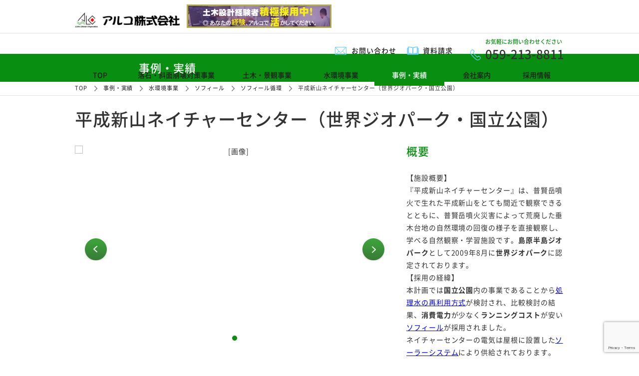

--- FILE ---
content_type: text/html; charset=UTF-8
request_url: https://www.alcoinc.co.jp/case/heiseishinzan-nature-center/
body_size: 12978
content:
<!DOCTYPE html>
<!--[if lt IE 9]><html class="ie8" lang="ja"><![endif]-->
<!--[if (gt IE 9)|!(IE)]>-->
<html lang="ja">
<!--<![endif]-->
<head prefix="og: http://ogp.me/ns# fb: http://ogp.me/ns/fb# article: http://ogp.me/ns/article#">
<meta charset="utf-8" />
<meta name="format-detection" content="telephone=no" />
<meta name="HandheldFriendly" content="True" />
<meta name="viewport" content="width=1080">
<title>平成新山ネイチャーセンター（世界ジオパーク・国立公園） | ソフィール | 長崎県島原市 | アルコ株式会社</title>
<meta content="土木建設資材全般（落石対策、橋梁補修、水路補修、遊具・景観製品、補強土壁工法）と環境に優しい循環式浄化槽『ソフィール』の提案、設計、販売、施工を行っております。三重県各地から日本各地へ、皆様のご要望にお応えいたします。" name="description" />
<meta content="三重,津,あるこ,ALCO,落石対策,橋梁補修,水路補修,遊具,景観,補強土壁工法,循環式浄化槽,ソフィール" name="keywords" />
<meta property="og:type" content="website" />
<meta property="og:title" content="" />
<meta property="og:description" content="" />
<meta property="og:url" content="http://www." />
<meta property="og:image" content="http://www.img/ogpImage.jpg" />
<link rel="stylesheet" href="https://www.alcoinc.co.jp/wp/wp-content/themes/alco/css/reset.css" type="text/css" />
<link rel="stylesheet" href="https://www.alcoinc.co.jp/wp/wp-content/themes/alco/css/style.css" type="text/css" href="pc.css?201610261200"/>
<link rel="stylesheet" href="https://www.alcoinc.co.jp/wp/wp-content/themes/alco/js/slide/slick.css" type="text/css" />
<link rel="stylesheet" href="https://www.alcoinc.co.jp/wp/wp-content/themes/alco/js/slide/slick-theme.css" type="text/css" />
<!--[if IE]>
		<meta http-equiv="X-UA-Compatible" content="IE=edge,chrome=1" />
		<meta http-equiv="cleartype" content="on" />
	<![endif]-->
<!--[if lt IE 9]>
		<script src="js/html5shiv.min.js"></script>
	<![endif]-->

<meta name='robots' content='max-image-preview:large' />
<link rel='dns-prefetch' href='//www.googletagmanager.com' />
<script type="text/javascript">
/* <![CDATA[ */
window._wpemojiSettings = {"baseUrl":"https:\/\/s.w.org\/images\/core\/emoji\/14.0.0\/72x72\/","ext":".png","svgUrl":"https:\/\/s.w.org\/images\/core\/emoji\/14.0.0\/svg\/","svgExt":".svg","source":{"concatemoji":"https:\/\/www.alcoinc.co.jp\/wp\/wp-includes\/js\/wp-emoji-release.min.js?ver=6.4.7"}};
/*! This file is auto-generated */
!function(i,n){var o,s,e;function c(e){try{var t={supportTests:e,timestamp:(new Date).valueOf()};sessionStorage.setItem(o,JSON.stringify(t))}catch(e){}}function p(e,t,n){e.clearRect(0,0,e.canvas.width,e.canvas.height),e.fillText(t,0,0);var t=new Uint32Array(e.getImageData(0,0,e.canvas.width,e.canvas.height).data),r=(e.clearRect(0,0,e.canvas.width,e.canvas.height),e.fillText(n,0,0),new Uint32Array(e.getImageData(0,0,e.canvas.width,e.canvas.height).data));return t.every(function(e,t){return e===r[t]})}function u(e,t,n){switch(t){case"flag":return n(e,"\ud83c\udff3\ufe0f\u200d\u26a7\ufe0f","\ud83c\udff3\ufe0f\u200b\u26a7\ufe0f")?!1:!n(e,"\ud83c\uddfa\ud83c\uddf3","\ud83c\uddfa\u200b\ud83c\uddf3")&&!n(e,"\ud83c\udff4\udb40\udc67\udb40\udc62\udb40\udc65\udb40\udc6e\udb40\udc67\udb40\udc7f","\ud83c\udff4\u200b\udb40\udc67\u200b\udb40\udc62\u200b\udb40\udc65\u200b\udb40\udc6e\u200b\udb40\udc67\u200b\udb40\udc7f");case"emoji":return!n(e,"\ud83e\udef1\ud83c\udffb\u200d\ud83e\udef2\ud83c\udfff","\ud83e\udef1\ud83c\udffb\u200b\ud83e\udef2\ud83c\udfff")}return!1}function f(e,t,n){var r="undefined"!=typeof WorkerGlobalScope&&self instanceof WorkerGlobalScope?new OffscreenCanvas(300,150):i.createElement("canvas"),a=r.getContext("2d",{willReadFrequently:!0}),o=(a.textBaseline="top",a.font="600 32px Arial",{});return e.forEach(function(e){o[e]=t(a,e,n)}),o}function t(e){var t=i.createElement("script");t.src=e,t.defer=!0,i.head.appendChild(t)}"undefined"!=typeof Promise&&(o="wpEmojiSettingsSupports",s=["flag","emoji"],n.supports={everything:!0,everythingExceptFlag:!0},e=new Promise(function(e){i.addEventListener("DOMContentLoaded",e,{once:!0})}),new Promise(function(t){var n=function(){try{var e=JSON.parse(sessionStorage.getItem(o));if("object"==typeof e&&"number"==typeof e.timestamp&&(new Date).valueOf()<e.timestamp+604800&&"object"==typeof e.supportTests)return e.supportTests}catch(e){}return null}();if(!n){if("undefined"!=typeof Worker&&"undefined"!=typeof OffscreenCanvas&&"undefined"!=typeof URL&&URL.createObjectURL&&"undefined"!=typeof Blob)try{var e="postMessage("+f.toString()+"("+[JSON.stringify(s),u.toString(),p.toString()].join(",")+"));",r=new Blob([e],{type:"text/javascript"}),a=new Worker(URL.createObjectURL(r),{name:"wpTestEmojiSupports"});return void(a.onmessage=function(e){c(n=e.data),a.terminate(),t(n)})}catch(e){}c(n=f(s,u,p))}t(n)}).then(function(e){for(var t in e)n.supports[t]=e[t],n.supports.everything=n.supports.everything&&n.supports[t],"flag"!==t&&(n.supports.everythingExceptFlag=n.supports.everythingExceptFlag&&n.supports[t]);n.supports.everythingExceptFlag=n.supports.everythingExceptFlag&&!n.supports.flag,n.DOMReady=!1,n.readyCallback=function(){n.DOMReady=!0}}).then(function(){return e}).then(function(){var e;n.supports.everything||(n.readyCallback(),(e=n.source||{}).concatemoji?t(e.concatemoji):e.wpemoji&&e.twemoji&&(t(e.twemoji),t(e.wpemoji)))}))}((window,document),window._wpemojiSettings);
/* ]]> */
</script>
<style id='wp-emoji-styles-inline-css' type='text/css'>

	img.wp-smiley, img.emoji {
		display: inline !important;
		border: none !important;
		box-shadow: none !important;
		height: 1em !important;
		width: 1em !important;
		margin: 0 0.07em !important;
		vertical-align: -0.1em !important;
		background: none !important;
		padding: 0 !important;
	}
</style>
<link rel='stylesheet' id='wp-block-library-css' href='https://www.alcoinc.co.jp/wp/wp-includes/css/dist/block-library/style.min.css?ver=6.4.7' type='text/css' media='all' />
<style id='classic-theme-styles-inline-css' type='text/css'>
/*! This file is auto-generated */
.wp-block-button__link{color:#fff;background-color:#32373c;border-radius:9999px;box-shadow:none;text-decoration:none;padding:calc(.667em + 2px) calc(1.333em + 2px);font-size:1.125em}.wp-block-file__button{background:#32373c;color:#fff;text-decoration:none}
</style>
<style id='global-styles-inline-css' type='text/css'>
body{--wp--preset--color--black: #000000;--wp--preset--color--cyan-bluish-gray: #abb8c3;--wp--preset--color--white: #ffffff;--wp--preset--color--pale-pink: #f78da7;--wp--preset--color--vivid-red: #cf2e2e;--wp--preset--color--luminous-vivid-orange: #ff6900;--wp--preset--color--luminous-vivid-amber: #fcb900;--wp--preset--color--light-green-cyan: #7bdcb5;--wp--preset--color--vivid-green-cyan: #00d084;--wp--preset--color--pale-cyan-blue: #8ed1fc;--wp--preset--color--vivid-cyan-blue: #0693e3;--wp--preset--color--vivid-purple: #9b51e0;--wp--preset--gradient--vivid-cyan-blue-to-vivid-purple: linear-gradient(135deg,rgba(6,147,227,1) 0%,rgb(155,81,224) 100%);--wp--preset--gradient--light-green-cyan-to-vivid-green-cyan: linear-gradient(135deg,rgb(122,220,180) 0%,rgb(0,208,130) 100%);--wp--preset--gradient--luminous-vivid-amber-to-luminous-vivid-orange: linear-gradient(135deg,rgba(252,185,0,1) 0%,rgba(255,105,0,1) 100%);--wp--preset--gradient--luminous-vivid-orange-to-vivid-red: linear-gradient(135deg,rgba(255,105,0,1) 0%,rgb(207,46,46) 100%);--wp--preset--gradient--very-light-gray-to-cyan-bluish-gray: linear-gradient(135deg,rgb(238,238,238) 0%,rgb(169,184,195) 100%);--wp--preset--gradient--cool-to-warm-spectrum: linear-gradient(135deg,rgb(74,234,220) 0%,rgb(151,120,209) 20%,rgb(207,42,186) 40%,rgb(238,44,130) 60%,rgb(251,105,98) 80%,rgb(254,248,76) 100%);--wp--preset--gradient--blush-light-purple: linear-gradient(135deg,rgb(255,206,236) 0%,rgb(152,150,240) 100%);--wp--preset--gradient--blush-bordeaux: linear-gradient(135deg,rgb(254,205,165) 0%,rgb(254,45,45) 50%,rgb(107,0,62) 100%);--wp--preset--gradient--luminous-dusk: linear-gradient(135deg,rgb(255,203,112) 0%,rgb(199,81,192) 50%,rgb(65,88,208) 100%);--wp--preset--gradient--pale-ocean: linear-gradient(135deg,rgb(255,245,203) 0%,rgb(182,227,212) 50%,rgb(51,167,181) 100%);--wp--preset--gradient--electric-grass: linear-gradient(135deg,rgb(202,248,128) 0%,rgb(113,206,126) 100%);--wp--preset--gradient--midnight: linear-gradient(135deg,rgb(2,3,129) 0%,rgb(40,116,252) 100%);--wp--preset--font-size--small: 13px;--wp--preset--font-size--medium: 20px;--wp--preset--font-size--large: 36px;--wp--preset--font-size--x-large: 42px;--wp--preset--spacing--20: 0.44rem;--wp--preset--spacing--30: 0.67rem;--wp--preset--spacing--40: 1rem;--wp--preset--spacing--50: 1.5rem;--wp--preset--spacing--60: 2.25rem;--wp--preset--spacing--70: 3.38rem;--wp--preset--spacing--80: 5.06rem;--wp--preset--shadow--natural: 6px 6px 9px rgba(0, 0, 0, 0.2);--wp--preset--shadow--deep: 12px 12px 50px rgba(0, 0, 0, 0.4);--wp--preset--shadow--sharp: 6px 6px 0px rgba(0, 0, 0, 0.2);--wp--preset--shadow--outlined: 6px 6px 0px -3px rgba(255, 255, 255, 1), 6px 6px rgba(0, 0, 0, 1);--wp--preset--shadow--crisp: 6px 6px 0px rgba(0, 0, 0, 1);}:where(.is-layout-flex){gap: 0.5em;}:where(.is-layout-grid){gap: 0.5em;}body .is-layout-flow > .alignleft{float: left;margin-inline-start: 0;margin-inline-end: 2em;}body .is-layout-flow > .alignright{float: right;margin-inline-start: 2em;margin-inline-end: 0;}body .is-layout-flow > .aligncenter{margin-left: auto !important;margin-right: auto !important;}body .is-layout-constrained > .alignleft{float: left;margin-inline-start: 0;margin-inline-end: 2em;}body .is-layout-constrained > .alignright{float: right;margin-inline-start: 2em;margin-inline-end: 0;}body .is-layout-constrained > .aligncenter{margin-left: auto !important;margin-right: auto !important;}body .is-layout-constrained > :where(:not(.alignleft):not(.alignright):not(.alignfull)){max-width: var(--wp--style--global--content-size);margin-left: auto !important;margin-right: auto !important;}body .is-layout-constrained > .alignwide{max-width: var(--wp--style--global--wide-size);}body .is-layout-flex{display: flex;}body .is-layout-flex{flex-wrap: wrap;align-items: center;}body .is-layout-flex > *{margin: 0;}body .is-layout-grid{display: grid;}body .is-layout-grid > *{margin: 0;}:where(.wp-block-columns.is-layout-flex){gap: 2em;}:where(.wp-block-columns.is-layout-grid){gap: 2em;}:where(.wp-block-post-template.is-layout-flex){gap: 1.25em;}:where(.wp-block-post-template.is-layout-grid){gap: 1.25em;}.has-black-color{color: var(--wp--preset--color--black) !important;}.has-cyan-bluish-gray-color{color: var(--wp--preset--color--cyan-bluish-gray) !important;}.has-white-color{color: var(--wp--preset--color--white) !important;}.has-pale-pink-color{color: var(--wp--preset--color--pale-pink) !important;}.has-vivid-red-color{color: var(--wp--preset--color--vivid-red) !important;}.has-luminous-vivid-orange-color{color: var(--wp--preset--color--luminous-vivid-orange) !important;}.has-luminous-vivid-amber-color{color: var(--wp--preset--color--luminous-vivid-amber) !important;}.has-light-green-cyan-color{color: var(--wp--preset--color--light-green-cyan) !important;}.has-vivid-green-cyan-color{color: var(--wp--preset--color--vivid-green-cyan) !important;}.has-pale-cyan-blue-color{color: var(--wp--preset--color--pale-cyan-blue) !important;}.has-vivid-cyan-blue-color{color: var(--wp--preset--color--vivid-cyan-blue) !important;}.has-vivid-purple-color{color: var(--wp--preset--color--vivid-purple) !important;}.has-black-background-color{background-color: var(--wp--preset--color--black) !important;}.has-cyan-bluish-gray-background-color{background-color: var(--wp--preset--color--cyan-bluish-gray) !important;}.has-white-background-color{background-color: var(--wp--preset--color--white) !important;}.has-pale-pink-background-color{background-color: var(--wp--preset--color--pale-pink) !important;}.has-vivid-red-background-color{background-color: var(--wp--preset--color--vivid-red) !important;}.has-luminous-vivid-orange-background-color{background-color: var(--wp--preset--color--luminous-vivid-orange) !important;}.has-luminous-vivid-amber-background-color{background-color: var(--wp--preset--color--luminous-vivid-amber) !important;}.has-light-green-cyan-background-color{background-color: var(--wp--preset--color--light-green-cyan) !important;}.has-vivid-green-cyan-background-color{background-color: var(--wp--preset--color--vivid-green-cyan) !important;}.has-pale-cyan-blue-background-color{background-color: var(--wp--preset--color--pale-cyan-blue) !important;}.has-vivid-cyan-blue-background-color{background-color: var(--wp--preset--color--vivid-cyan-blue) !important;}.has-vivid-purple-background-color{background-color: var(--wp--preset--color--vivid-purple) !important;}.has-black-border-color{border-color: var(--wp--preset--color--black) !important;}.has-cyan-bluish-gray-border-color{border-color: var(--wp--preset--color--cyan-bluish-gray) !important;}.has-white-border-color{border-color: var(--wp--preset--color--white) !important;}.has-pale-pink-border-color{border-color: var(--wp--preset--color--pale-pink) !important;}.has-vivid-red-border-color{border-color: var(--wp--preset--color--vivid-red) !important;}.has-luminous-vivid-orange-border-color{border-color: var(--wp--preset--color--luminous-vivid-orange) !important;}.has-luminous-vivid-amber-border-color{border-color: var(--wp--preset--color--luminous-vivid-amber) !important;}.has-light-green-cyan-border-color{border-color: var(--wp--preset--color--light-green-cyan) !important;}.has-vivid-green-cyan-border-color{border-color: var(--wp--preset--color--vivid-green-cyan) !important;}.has-pale-cyan-blue-border-color{border-color: var(--wp--preset--color--pale-cyan-blue) !important;}.has-vivid-cyan-blue-border-color{border-color: var(--wp--preset--color--vivid-cyan-blue) !important;}.has-vivid-purple-border-color{border-color: var(--wp--preset--color--vivid-purple) !important;}.has-vivid-cyan-blue-to-vivid-purple-gradient-background{background: var(--wp--preset--gradient--vivid-cyan-blue-to-vivid-purple) !important;}.has-light-green-cyan-to-vivid-green-cyan-gradient-background{background: var(--wp--preset--gradient--light-green-cyan-to-vivid-green-cyan) !important;}.has-luminous-vivid-amber-to-luminous-vivid-orange-gradient-background{background: var(--wp--preset--gradient--luminous-vivid-amber-to-luminous-vivid-orange) !important;}.has-luminous-vivid-orange-to-vivid-red-gradient-background{background: var(--wp--preset--gradient--luminous-vivid-orange-to-vivid-red) !important;}.has-very-light-gray-to-cyan-bluish-gray-gradient-background{background: var(--wp--preset--gradient--very-light-gray-to-cyan-bluish-gray) !important;}.has-cool-to-warm-spectrum-gradient-background{background: var(--wp--preset--gradient--cool-to-warm-spectrum) !important;}.has-blush-light-purple-gradient-background{background: var(--wp--preset--gradient--blush-light-purple) !important;}.has-blush-bordeaux-gradient-background{background: var(--wp--preset--gradient--blush-bordeaux) !important;}.has-luminous-dusk-gradient-background{background: var(--wp--preset--gradient--luminous-dusk) !important;}.has-pale-ocean-gradient-background{background: var(--wp--preset--gradient--pale-ocean) !important;}.has-electric-grass-gradient-background{background: var(--wp--preset--gradient--electric-grass) !important;}.has-midnight-gradient-background{background: var(--wp--preset--gradient--midnight) !important;}.has-small-font-size{font-size: var(--wp--preset--font-size--small) !important;}.has-medium-font-size{font-size: var(--wp--preset--font-size--medium) !important;}.has-large-font-size{font-size: var(--wp--preset--font-size--large) !important;}.has-x-large-font-size{font-size: var(--wp--preset--font-size--x-large) !important;}
.wp-block-navigation a:where(:not(.wp-element-button)){color: inherit;}
:where(.wp-block-post-template.is-layout-flex){gap: 1.25em;}:where(.wp-block-post-template.is-layout-grid){gap: 1.25em;}
:where(.wp-block-columns.is-layout-flex){gap: 2em;}:where(.wp-block-columns.is-layout-grid){gap: 2em;}
.wp-block-pullquote{font-size: 1.5em;line-height: 1.6;}
</style>
<link rel='stylesheet' id='contact-form-7-css' href='https://www.alcoinc.co.jp/wp/wp-content/plugins/contact-form-7/includes/css/styles.css?ver=5.8.5' type='text/css' media='all' />
<link rel='stylesheet' id='wpsm_ac-font-awesome-front-css' href='https://www.alcoinc.co.jp/wp/wp-content/plugins/responsive-accordion-and-collapse/css/font-awesome/css/font-awesome.min.css?ver=6.4.7' type='text/css' media='all' />
<link rel='stylesheet' id='wpsm_ac_bootstrap-front-css' href='https://www.alcoinc.co.jp/wp/wp-content/plugins/responsive-accordion-and-collapse/css/bootstrap-front.css?ver=6.4.7' type='text/css' media='all' />
<link rel='stylesheet' id='wc-shortcodes-style-css' href='https://www.alcoinc.co.jp/wp/wp-content/plugins/wc-shortcodes/public/assets/css/style.css?ver=3.46' type='text/css' media='all' />
<link rel='stylesheet' id='fancybox-css' href='https://www.alcoinc.co.jp/wp/wp-content/plugins/easy-fancybox/css/jquery.fancybox.min.css?ver=1.3.24' type='text/css' media='screen' />
<link rel='stylesheet' id='wordpresscanvas-font-awesome-css' href='https://www.alcoinc.co.jp/wp/wp-content/plugins/wc-shortcodes/public/assets/css/font-awesome.min.css?ver=4.7.0' type='text/css' media='all' />
<link rel='stylesheet' id='site-page-tree-style-css' href='https://www.alcoinc.co.jp/wp/wp-content/plugins/site-page-tree/style.css?ver=6.4.7' type='text/css' media='all' />
<!--n2css--><script type="text/javascript" src="https://www.alcoinc.co.jp/wp/wp-includes/js/jquery/jquery.min.js?ver=3.7.1" id="jquery-core-js"></script>
<script type="text/javascript" src="https://www.alcoinc.co.jp/wp/wp-includes/js/jquery/jquery-migrate.min.js?ver=3.4.1" id="jquery-migrate-js"></script>
<script type="text/javascript" src="https://www.alcoinc.co.jp/wp/wp-content/plugins/site-page-tree/site-page-tree.js?ver=6.4.7" id="site-page-tree-script-js"></script>

<!-- Site Kit によって追加された Google タグ（gtag.js）スニペット -->
<!-- Google アナリティクス スニペット (Site Kit が追加) -->
<script type="text/javascript" src="https://www.googletagmanager.com/gtag/js?id=G-3C942V0E0Z" id="google_gtagjs-js" async></script>
<script type="text/javascript" id="google_gtagjs-js-after">
/* <![CDATA[ */
window.dataLayer = window.dataLayer || [];function gtag(){dataLayer.push(arguments);}
gtag("set","linker",{"domains":["www.alcoinc.co.jp"]});
gtag("js", new Date());
gtag("set", "developer_id.dZTNiMT", true);
gtag("config", "G-3C942V0E0Z");
/* ]]> */
</script>
<link rel="https://api.w.org/" href="https://www.alcoinc.co.jp/wp-json/" /><link rel="EditURI" type="application/rsd+xml" title="RSD" href="https://www.alcoinc.co.jp/wp/xmlrpc.php?rsd" />
<meta name="generator" content="WordPress 6.4.7" />
<link rel="canonical" href="https://www.alcoinc.co.jp/case/heiseishinzan-nature-center/" />
<link rel='shortlink' href='https://www.alcoinc.co.jp/?p=2967' />
<link rel="alternate" type="application/json+oembed" href="https://www.alcoinc.co.jp/wp-json/oembed/1.0/embed?url=https%3A%2F%2Fwww.alcoinc.co.jp%2Fcase%2Fheiseishinzan-nature-center%2F" />
<link rel="alternate" type="text/xml+oembed" href="https://www.alcoinc.co.jp/wp-json/oembed/1.0/embed?url=https%3A%2F%2Fwww.alcoinc.co.jp%2Fcase%2Fheiseishinzan-nature-center%2F&#038;format=xml" />
<meta name="generator" content="Site Kit by Google 1.168.0" /></head>

<body id="page_results" class="second detail">

<script>
  (function(i,s,o,g,r,a,m){i['GoogleAnalyticsObject']=r;i[r]=i[r]||function(){
  (i[r].q=i[r].q||[]).push(arguments)},i[r].l=1*new Date();a=s.createElement(o),
  m=s.getElementsByTagName(o)[0];a.async=1;a.src=g;m.parentNode.insertBefore(a,m)
  })(window,document,'script','https://www.google-analytics.com/analytics.js','ga');

  ga('create', 'UA-85667607-1', 'auto');
  ga('send', 'pageview');

</script>

<div class="all">

  <header>
    <div class="inr">
      <div class="left">
        <h1><a href="/"><img src="https://www.alcoinc.co.jp/wp/wp-content/themes/alco/img/logo_header.png" width="210px" alt="アルコ株式会社"/></a>
        <a href="https://www.alcoinc.co.jp/採用情報2/"><img src="https://www.alcoinc.co.jp/wp/wp-content/themes/alco/img/bnr_saiyo.png" width="290px" alt="採用"/></a>
        </h1>
      </div>
      <ul class="right">
        <li class="mail">
          <p><a href="/contact/">お問い合わせ</a></p>
        </li>
        <li class="document">
          <p><a href="/document/">資料請求</a></p>
        </li>
        <li class="tel">
          <span>お気軽にお問い合わせください</span>
          <p>059-213-8811</p>
        </li>
      </ul>

    </div>
  </header>
  <!-- header -->

  <nav id="gnav">
    <ul class="inr">
      <li class="top"><a href="/">TOP</a></li>
      <li class="rock"><a href="/rakuseki/">落石・斜面崩壊対策事業</a></li>
      <li class="view"><a href="/doboku/">土木・景観事業</a></li>
      <li class="aqua"><a href="/mizu/">水環境事業</a></li>
      <li class="results"><a href="/case/">事例・実績</a></li>
      <li class="company"><a href="/company/">会社案内</a></li>
      <li class="rcruit"><a href="https://alco-recruit.com/">採用情報</a></li>
    </ul>
  </nav>
  <!-- gnav --><h2>事例・実績</h2>
<div id="bread"><div class="inr"><!-- Breadcrumb NavXT 7.0.2 -->
<span property="itemListElement" typeof="ListItem"><a property="item" typeof="WebPage" title="アルコ株式会社へ移動" href="https://www.alcoinc.co.jp" class="home"><span property="name">TOP</span></a><meta property="position" content="1"></span><i class="bred"></i><span property="itemListElement" typeof="ListItem"><a property="item" typeof="WebPage" title="事例・実績へ移動" href="https://www.alcoinc.co.jp/case/" class="archive post-case-archive"><span property="name">事例・実績</span></a><meta property="position" content="2"></span><i class="bred"></i><span property="itemListElement" typeof="ListItem"><a property="item" typeof="WebPage" title="Go to the 水環境事業 カテゴリー archives." href="https://www.alcoinc.co.jp/case_cat/%e6%b0%b4%e7%92%b0%e5%a2%83%e4%ba%8b%e6%a5%ad/" class="taxonomy case_cat"><span property="name">水環境事業</span></a><meta property="position" content="3"></span><i class="bred"></i><span property="itemListElement" typeof="ListItem"><a property="item" typeof="WebPage" title="Go to the ソフィール カテゴリー archives." href="https://www.alcoinc.co.jp/case_cat/%e3%82%bd%e3%83%95%e3%82%a3%e3%83%bc%e3%83%ab/" class="taxonomy case_cat"><span property="name">ソフィール</span></a><meta property="position" content="4"></span><i class="bred"></i><span property="itemListElement" typeof="ListItem"><a property="item" typeof="WebPage" title="Go to the ソフィール循環 カテゴリー archives." href="https://www.alcoinc.co.jp/case_cat/%e3%82%bd%e3%83%95%e3%82%a3%e3%83%bc%e3%83%ab%e5%be%aa%e7%92%b0/" class="taxonomy case_cat"><span property="name">ソフィール循環</span></a><meta property="position" content="5"></span><i class="bred"></i><span property="itemListElement" typeof="ListItem"><span property="name">平成新山ネイチャーセンター（世界ジオパーク・国立公園）</span><meta property="position" content="6"></span></div></div>
<section id="contents">
<div class="inr">
    <section>
    <h3>平成新山ネイチャーセンター（世界ジオパーク・国立公園）</h3>

    <div class="left">
      <article id="image" class="heightLine-1">
      	<ul class="slider">
	                            <li><figure><img src="" alt="[画像]"></figure></li>
          					                    <li><figure><img src="" alt="[画像]"></figure></li>
          					                    <li><figure><img src="" alt="[画像]"></figure></li>
          					          					          					        </ul>
      </article>
      <article id="data">
        <h4>施工情報</h4>
        <div>
          <dl><dt>工事場所</dt><dd>長崎県島原市</dd></dl>
          <dl><dt>施工時期</dt><dd>２００２年</dd></dl>
                              <dl><dt>システム</dt><dd>ソフィール循環</dd></dl>
          					                    <dl><dt>処理能力　</dt><dd>132人槽、6.7m3／日</dd></dl>
          					                    <dl><dt>発注者</dt><dd>長崎県</dd></dl>
          					                    <dl><dt>施設概要</dt><dd>ネイチャーセンター</dd></dl>
          					          					        </div>
      </article>
      </div>
      <!--left-->

      <div class="right">
        <article id="detail" class="heightLine-1">
          <h4>概要</h4>
                      <p><p>【施設概要】</p>
<p>『平成新山ネイチャーセンター』は、普賢岳噴火で生れた平成新山をとても間近で観察できるとともに、普賢岳噴火災害によって荒廃した垂木台地の自然環境の回復の様子を直接観察し、学べる自然観察・学習施設です。<strong>島原半島ジオパーク</strong>として2009年8月に<strong>世界ジオパーク</strong>に認定されております。</p>
<p><span style="letter-spacing: 0.066em">【採用の経緯】</span></p>
<p>本計画では<strong>国立公園</strong>内の事業であることから<span style="text-decoration: underline;color: #0000ff"><a href="https://www.alcoinc.co.jp/mizu/sofil/about/" target="_blank" style="color: #0000ff;text-decoration: underline" rel="noopener noreferrer">処理水の再利用方式</a></span>が検討され、比較検討の結果、<strong>消費電力</strong>が少なく<strong>ランニングコスト</strong>が安い<span style="text-decoration: underline;color: #0000ff"><a href="https://www.alcoinc.co.jp/mizu/sofil/" target="_blank" style="color: #0000ff;text-decoration: underline" rel="noopener noreferrer">ソフィール</a></span>が採用されました。</p>
<p>ネイチャーセンターの電気は屋根に設置した<span style="text-decoration: underline;color: #0000ff"><a href="https://www.alcoinc.co.jp/mizu/sofil/technology/" target="_blank" style="color: #0000ff;text-decoration: underline" rel="noopener noreferrer">ソーラーシステム</a></span>により供給されております。</p>
<p>&nbsp;</p>
<p><a href="https://www.alcoinc.co.jp/mizu/sofil/" target="_blank" rel="noopener noreferrer">土壌微生物膜合併処理浄化槽（ソフィール）のホームページはこちらから！</a></p>
<p>&nbsp;</p>
</p>
                  </article>
        <aside>
          <h4>関連情報</h4>
          <ul>
            <li><p class="btn"><a href="http://www.alcoinc.co.jp/mizu/sofil/about/">使用品目の紹介ページへ</a></p></li>            <li><p class="btn"><a href="http://heiseinc.com/ " target="_blank">施設のHPへ</a></p></li>            <li><p class="btn"><a href="http://sofil-kai.net/sofil-hp/report/sr06.pdf " target="_blank">ソフィールレポートへ</a></p></li>            <li><p class="btn"><a href="/contact/">お問い合わせへ</a></p></li>
          </ul>
        </aside>
      </div>
      <!--right-->

      </section>

  </div>
  </section>
  <!--//contetnts -->
  <section id="bnrarea">
    <div class="inr">
      <ul>
        <li><a href="https://www.japan-ring.net/" target="_blank"><img src="https://www.alcoinc.co.jp/wp/wp-content/themes/alco/img/bnr-4.png" alt="柔構造物工法研究会"></a></li>
        <li><a href="https://s-spm.jp/" target="_blank"><img src="https://www.alcoinc.co.jp/wp/wp-content/themes/alco/img/bnr-shamennoanzenanshinkenkyukai.png" alt="斜面の安全・安心研究会"></a></li>
        <li><a href="http://www.arcfence.jp/" target="_blank"><img src="https://www.alcoinc.co.jp/wp/wp-content/themes/alco/img/bnr-2.png" alt="ARCフェンス研究会"></a></li>
        <li><a href="https://loopfence-vx.com/"  target="_blank"><img src="https://www.alcoinc.co.jp/wp/wp-content/themes/alco/img/bnr-13.png" alt="ループフェンス研究会"></a></li>
        <li><a href="http://www.tokyorope.co.jp/product/eg/rakuseki_s/#anc11" target="_blank"><img src="https://www.alcoinc.co.jp/wp/wp-content/themes/alco/img/bnr-tsrakusekidoshataisakukyoukai.png" alt="TS落石土砂対策協会"></a></li>
        <li><a href="https://shamentaisaku.net/" target="_blank"><img src="https://www.alcoinc.co.jp/wp/wp-content/themes/alco/img/bnr-shamentaisakukenkyukyokai.png" alt="斜面対策研究協会"></a></li>
        <li><a href="https://www.newresp.jp/index.html" target="_blank"><img src="https://www.alcoinc.co.jp/wp/wp-content/themes/alco/img/bnr-tokainyuresupukyokai.png" alt="東海ニューレスプ協会"></a></li>
        <li><a href="https://www.geofiber.jp/" target="_blank"><img src="https://www.alcoinc.co.jp/wp/wp-content/themes/alco/img/bnr-tokaijiofaibakyokai.png" alt="東海ジオファイバー協会"></a></li>
        <li><a href="http://www.kanryokukyo.com/" target="_blank"><img src="https://www.alcoinc.co.jp/wp/wp-content/themes/alco/img/bnr-kokudokankoyryokuakakyokai.png" alt="国土環境緑化協会"></a></li>
        <li><a href="http://www.souken-e.co.jp/" target="_blank"><img src="https://www.alcoinc.co.jp/wp/wp-content/themes/alco/img/bnr-puresutonetokohokyokai.png" alt="プレストネット工法協会"></a></li>
        <li><a href="https://hp-fence.com/" target="_blank"><img src="https://www.alcoinc.co.jp/wp/wp-content/themes/alco/img/bnr-higthpowerfencekyokai.png" alt="ハイパワーフェンス協会"></a></li>
        <li><a href="https://asia-dpa.com/" target="_blank"><img src="https://www.alcoinc.co.jp/wp/wp-content/themes/alco/img/bnr-ajiabosaikyokai.png" alt="亜細亜防災協会"></a></li>
         <li><a href="https://sofil-kyokai.com/" target="_blank"><img src="https://www.alcoinc.co.jp/wp/wp-content/themes/alco/img/bnr-1.png" alt="ソフィール協会"></a></li>
         <li><a href="https://www.gifu-shinoda.co.jp/" target="_blank"><img src="https://www.alcoinc.co.jp/wp/wp-content/themes/alco/img/bnr-10.png" alt="篠田株式会社"></a></li>
         <li><a href="http://www.a-pcmm.jp/" target="_blank"><img src="https://www.alcoinc.co.jp/wp/wp-content/themes/alco/img/bnr-6.png" alt="PCM工法協会"></a></li>
         <li><a href="https://www.sanyu-rec.jp/cmt/mt-search.cgi?Template=bunya&IncludeBlogs=4&CategorySearch=1&CategorySearchIgnoreText=1&CategorySearchSets=set1&set1_type=or&limit=1000&set1=315" target="_blank"><img src="https://www.alcoinc.co.jp/wp/wp-content/themes/alco/img/bnr-srkohokyoukai.png" alt="SR工法協会"></a></li>
         <li><a href="https://cleanlaser-cma.or.jp/" target="_blank"><img src="https://www.alcoinc.co.jp/wp/wp-content/themes/alco/img/bnr-cleanlasercma.jpg" alt="クリーンレーザー工法協会"></a></li>
         <li><a href="http://www.ccm-kyokai.jp/" target="_blank"><img src="https://www.alcoinc.co.jp/wp/wp-content/themes/alco/img/bnr-ccm.jpg" alt="CCM協会"></a></li>
         <li><a href="https://www.norimen-doboku.biz/" target="_blank"><img src="https://www.alcoinc.co.jp/wp/wp-content/themes/alco/img/bnr-norimendoboku.jpg" alt="法面土木業協会"></a></li>

      <!--過去に入っていたバナー控え-->
      <!--  
      <li><a href="http://n-ra.jp/" target="_blank"><img src="https://www.alcoinc.co.jp/wp/wp-content/themes/alco/img/bnr-5.png" alt="新落石研究会"></a></li>
      <li><a href="http://www.macro-method.jp/" target="_blank"><img src="https://www.alcoinc.co.jp/wp/wp-content/themes/alco/img/bnr-3.png" alt="マクロ工法研究会"></a></li>
        <li><a href="http://www.okinawa-sofil.com/" target="_blank"><img src="https://www.alcoinc.co.jp/wp/wp-content/themes/alco/img/bnr-9.png" alt="沖縄ソフィール"></a></li>
        <li><a href="http://www.righttec.com/cc/" target="_blank"><img src="https://www.alcoinc.co.jp/wp/wp-content/themes/alco/img/bnr-7.png" alt="三重県CC緑化協会"></a></li>
        <li><a href="http://www.geofiber.jp/" target="_blank"><img src="https://www.alcoinc.co.jp/wp/wp-content/themes/alco/img/bnr-11.png" alt="三重県ジオファイバー協会"></a></li>
        <li><a href="http://www.nittoc.co.jp/technology/0093.html" target="_blank"><img src="https://www.alcoinc.co.jp/wp/wp-content/themes/alco/img/bnr-12.png" alt="三重県ニューレスプ協会"></a></li> -->
      </ul>
    </div>
  </section>
  <!--//bnrarea -->

<footer>
    <div class="inr">
      <div class="left">
        <nav id="fnav">

          
          <ul>

          
            <li><strong>落石・斜面崩壊対策事業</strong></li>
            <li id="menu-item-3790" class="menu-item menu-item-type-post_type menu-item-object-page menu-item-3790"><a href="https://www.alcoinc.co.jp/rakuseki/wire_net/">・ワイヤーネット被覆工法</a></li>
<li id="menu-item-3796" class="menu-item menu-item-type-post_type menu-item-object-page menu-item-3796"><a href="https://www.alcoinc.co.jp/rakuseki/arc_fence/">・ARCフェンス</a></li>
<li id="menu-item-3798" class="menu-item menu-item-type-post_type menu-item-object-page menu-item-3798"><a href="https://www.alcoinc.co.jp/rakuseki/ring_net/">・リングネット</a></li>
<li id="menu-item-3797" class="menu-item menu-item-type-post_type menu-item-object-page menu-item-3797"><a href="https://www.alcoinc.co.jp/rakuseki/txi_rock_guard/">・TXI落石防護柵</a></li>
<li id="menu-item-3800" class="menu-item menu-item-type-post_type menu-item-object-page menu-item-3800"><a href="https://www.alcoinc.co.jp/rakuseki/net_one/">・ネットワン</a></li>
<li id="menu-item-3799" class="menu-item menu-item-type-post_type menu-item-object-page menu-item-3799"><a href="https://www.alcoinc.co.jp/rakuseki/block_guard/">・ブロックガード</a></li>
<li id="menu-item-15554" class="menu-item menu-item-type-custom menu-item-object-custom menu-item-15554"><a href="#">・ループフェンス</a></li>
<li id="menu-item-3791" class="menu-item menu-item-type-post_type menu-item-object-page menu-item-3791"><a href="https://www.alcoinc.co.jp/rakuseki/macro_net/">・マクロネット</a></li>
<li id="menu-item-3792" class="menu-item menu-item-type-post_type menu-item-object-page menu-item-3792"><a href="https://www.alcoinc.co.jp/rakuseki/large_rock/">・巨大岩塊固定工法</a></li>
<li id="menu-item-3793" class="menu-item menu-item-type-post_type menu-item-object-page menu-item-3793"><a href="https://www.alcoinc.co.jp/?page_id=1893">・ロープネット</a></li>
<li id="menu-item-3802" class="menu-item menu-item-type-post_type menu-item-object-page menu-item-3802"><a href="https://www.alcoinc.co.jp/rakuseki/impact_barrier/">・インパクトバリア</a></li>
<li id="menu-item-3803" class="menu-item menu-item-type-post_type menu-item-object-page menu-item-3803"><a href="https://www.alcoinc.co.jp/rakuseki/slope_guard_fence/">・スロープガードフェンス</a></li>
<li id="menu-item-3804" class="menu-item menu-item-type-post_type menu-item-object-page menu-item-3804"><a href="https://www.alcoinc.co.jp/rakuseki/geo_rock_wall/">・ジオロックウォール</a></li>
<li id="menu-item-3801" class="menu-item menu-item-type-post_type menu-item-object-page menu-item-3801"><a href="https://www.alcoinc.co.jp/rakuseki/prest_net/">・プレストネット</a></li>

          </ul>

          
          <ul>

          
            <li><strong>土木・景観事業</strong></li>
            <li id="menu-item-2924" class="menu-item menu-item-type-post_type menu-item-object-page menu-item-2924"><a href="https://www.alcoinc.co.jp/doboku/youheki/">・擁壁</a></li>
<li id="menu-item-2923" class="menu-item menu-item-type-post_type menu-item-object-page menu-item-2923"><a href="https://www.alcoinc.co.jp/doboku/kouen/">・公園・道路</a></li>
<li id="menu-item-2925" class="menu-item menu-item-type-post_type menu-item-object-page menu-item-2925"><a href="https://www.alcoinc.co.jp/doboku/kyouryouhosyu/">・橋梁補修・補強工</a></li>
<li id="menu-item-2926" class="menu-item menu-item-type-post_type menu-item-object-page menu-item-2926"><a href="https://www.alcoinc.co.jp/doboku/suirohosyu/">・水路補修工</a></li>
<li id="menu-item-2922" class="menu-item menu-item-type-post_type menu-item-object-page menu-item-2922"><a href="https://www.alcoinc.co.jp/doboku/karibashi/">・仮橋・鋼矢板</a></li>
<li id="menu-item-2927" class="menu-item menu-item-type-post_type menu-item-object-page menu-item-2927"><a href="https://www.alcoinc.co.jp/doboku/chizan/">・治山・砂防</a></li>
<li id="menu-item-2929" class="menu-item menu-item-type-post_type menu-item-object-page menu-item-2929"><a href="https://www.alcoinc.co.jp/doboku/bousai/">・防災・減災関連</a></li>
<li id="menu-item-2928" class="menu-item menu-item-type-post_type menu-item-object-page menu-item-2928"><a href="https://www.alcoinc.co.jp/doboku/kanbatsuzai/">・間伐材</a></li>
<li id="menu-item-3807" class="menu-item menu-item-type-post_type menu-item-object-page menu-item-3807"><a href="https://www.alcoinc.co.jp/?page_id=3214">・その他</a></li>

          </ul>

          
          <ul>

          
            <li><strong>水環境事業</strong></li>
            <li id="menu-item-3811" class="menu-item menu-item-type-post_type menu-item-object-page menu-item-3811"><a href="https://www.alcoinc.co.jp/mizu/sofil/">・ソフィール<br>（土壌微生物膜合併処理浄化槽）</a></li>
<li id="menu-item-5527" class="menu-item menu-item-type-post_type menu-item-object-page menu-item-5527"><a href="https://www.alcoinc.co.jp/mizu/sofil/system/">・ソフィールのご紹介</a></li>
<li id="menu-item-7723" class="menu-item menu-item-type-post_type menu-item-object-page menu-item-7723"><a href="https://www.alcoinc.co.jp/mizu/sofil/about/">・処理水再利用システムの概要</a></li>
<li id="menu-item-5524" class="menu-item menu-item-type-post_type menu-item-object-page menu-item-5524"><a href="https://www.alcoinc.co.jp/mizu/sofil/technology/">・自然エネルギーの利用など</a></li>
<li id="menu-item-5525" class="menu-item menu-item-type-post_type menu-item-object-page menu-item-5525"><a href="https://www.alcoinc.co.jp/mizu/sofil/drain/">・SE合併処理浄化槽<br>（し尿と雑排水の分離処理）</a></li>
<li id="menu-item-3812" class="menu-item menu-item-type-post_type menu-item-object-page menu-item-3812"><a href="https://www.alcoinc.co.jp/mizu/sofil/document/">・参考資料</a></li>
<li id="menu-item-5526" class="menu-item menu-item-type-post_type menu-item-object-page menu-item-5526"><a href="https://www.alcoinc.co.jp/mizu/sofil/introduction/">・ソフィール事業のご紹介</a></li>
<li id="menu-item-3814" class="menu-item menu-item-type-post_type menu-item-object-page menu-item-3814"><a href="https://www.alcoinc.co.jp/mizu/sofil/work/">・実績紹介</a></li>
<li id="menu-item-12792" class="menu-item menu-item-type-post_type menu-item-object-page menu-item-12792"><a href="https://www.alcoinc.co.jp/mizu/sofil/designplanning/">・浄化槽の設計・計画</a></li>
<li id="menu-item-3816" class="menu-item menu-item-type-post_type menu-item-object-page menu-item-3816"><a href="https://www.alcoinc.co.jp/mizu/shosansei/">・硝酸性窒素汚染地下水処理設備<br>（揚水処理型）</a></li>

          </ul>

          
          <ul>

          
            <li><strong>会社案内</strong></li>
            <li id="menu-item-2933" class="menu-item menu-item-type-post_type menu-item-object-page menu-item-2933"><a href="https://www.alcoinc.co.jp/company/message/">・代表挨拶</a></li>
<li id="menu-item-2934" class="menu-item menu-item-type-post_type menu-item-object-page menu-item-2934"><a href="https://www.alcoinc.co.jp/company/companyprofile/">・会社概要</a></li>
<li id="menu-item-2935" class="menu-item menu-item-type-post_type menu-item-object-page menu-item-2935"><a href="https://www.alcoinc.co.jp/company/history/">・沿革</a></li>

          </ul>

          
        </nav>

        <address>
       		<figure><img src="https://www.alcoinc.co.jp/wp/wp-content/themes/alco/img/logo_footer.png" width="87px" alt="アルコ株式会社"></figure>
        	<p><a href="http://www.alcoinc.co.jp/">アルコ株式会社</a><br>〒514-0815 三重県津市藤方2254番地1<br>TEL:059-213-8811　FAX:059-213-8880</p>
        </address>
      </div>
      <!--//left-->

      <div class="right">
        <h4>お問い合わせ・資料請求</h4>
        <div class="box">
          <ul>
            <li>
              <h6>サイトから問い合わせる</h6>
              <p class="btn toiawase"><a href="/contact/"><span>お問い合わせ</span></a></p>
            </li>
            <li>
              <h6>資料請求はこちら</h6>
              <p class="btn siryou"><a href="/document/"><span>資料請求へ</span></a></p>
            </li>
            <li class="phone">
              <h6>電話でのお問い合わせ</h6>
              <p class="tel">TEL : <span>059-213-8811</span></p>
              <p class="fax">FAX : <span>059-213-8880</span></p>
            </li>
          </ul>
        </div>
      </div>
      <!--//right-->
    </div>
    <!--//inr-->

    <div id="copyright"><small>Copyright © ALCO CORPORATION. All Rights Reserved.</small></div>
  </footer>
  <!--//footer -->

</div>
<!--//all -->

<!--<script src="//ajax.googleapis.com/ajax/libs/jquery/1.9.1/jquery.min.js"></script>-->
<script src="https://www.alcoinc.co.jp/wp/wp-content/themes/alco/js/jquery.min.js" type="text/javascript"></script>
<script src="https://www.alcoinc.co.jp/wp/wp-content/themes/alco/js/main.js" type="text/javascript"></script>
<script src="https://www.alcoinc.co.jp/wp/wp-content/themes/alco/js/slide/slick.min.js" type="text/javascript"></script>




<script type="text/javascript" src="https://www.alcoinc.co.jp/wp/wp-content/themes/alco/js/jquery.tgHierSelectV2.js"></script>
<script type="text/javascript">
$(document).ready(function(){
  $(this).tgHierSelectV2({
      group: 'search',
      maxLevel: '3',
      defaultSelect: '▼ 選択してください',
  });
});
</script>



<script src="https://www.alcoinc.co.jp/wp/wp-content/themes/alco/js/heightLine.js" type="text/javascript"></script>
<script>
$(function(){
	$(".category").change(function(){ $(".select1").text($("option:selected",this).text()); }).trigger("change");
	$(".product").change(function(){ $(".select2").text($("option:selected",this).text()); }).trigger("change");
	$(".area").change(function(){ $(".select3").text($("option:selected",this).text()); }).trigger("change");
	$(".select1").text($(".category option:first-child",this).text());
	$(".select2").text($(".product option:first-child",this).text());
	$(".select3").text($(".area option:first-child",this).text());
});
</script>

<script>
jQuery(function($){
$("ul.itemlist li:has(a)").addClass("has-link");
});
</script>



<script>
document.addEventListener( 'wpcf7mailsent', function( event ) {
location.replace('https://www.alcoinc.co.jp/finish/');
}, false );
</script>
<script type="text/javascript" src="https://www.alcoinc.co.jp/wp/wp-content/plugins/contact-form-7/includes/swv/js/index.js?ver=5.8.5" id="swv-js"></script>
<script type="text/javascript" id="contact-form-7-js-extra">
/* <![CDATA[ */
var wpcf7 = {"api":{"root":"https:\/\/www.alcoinc.co.jp\/wp-json\/","namespace":"contact-form-7\/v1"}};
/* ]]> */
</script>
<script type="text/javascript" src="https://www.alcoinc.co.jp/wp/wp-content/plugins/contact-form-7/includes/js/index.js?ver=5.8.5" id="contact-form-7-js"></script>
<script type="text/javascript" src="https://www.alcoinc.co.jp/wp/wp-content/plugins/responsive-accordion-and-collapse/js/accordion-custom.js?ver=6.4.7" id="call_ac-custom-js-front-js"></script>
<script type="text/javascript" src="https://www.alcoinc.co.jp/wp/wp-content/plugins/responsive-accordion-and-collapse/js/accordion.js?ver=6.4.7" id="call_ac-js-front-js"></script>
<script type="text/javascript" src="https://www.alcoinc.co.jp/wp/wp-includes/js/imagesloaded.min.js?ver=5.0.0" id="imagesloaded-js"></script>
<script type="text/javascript" src="https://www.alcoinc.co.jp/wp/wp-includes/js/masonry.min.js?ver=4.2.2" id="masonry-js"></script>
<script type="text/javascript" src="https://www.alcoinc.co.jp/wp/wp-includes/js/jquery/jquery.masonry.min.js?ver=3.1.2b" id="jquery-masonry-js"></script>
<script type="text/javascript" id="wc-shortcodes-rsvp-js-extra">
/* <![CDATA[ */
var WCShortcodes = {"ajaxurl":"https:\/\/www.alcoinc.co.jp\/wp\/wp-admin\/admin-ajax.php"};
/* ]]> */
</script>
<script type="text/javascript" src="https://www.alcoinc.co.jp/wp/wp-content/plugins/wc-shortcodes/public/assets/js/rsvp.js?ver=3.46" id="wc-shortcodes-rsvp-js"></script>
<script type="text/javascript" src="https://www.alcoinc.co.jp/wp/wp-content/plugins/easy-fancybox/js/jquery.fancybox.min.js?ver=1.3.24" id="jquery-fancybox-js"></script>
<script type="text/javascript" id="jquery-fancybox-js-after">
/* <![CDATA[ */
var fb_timeout, fb_opts={'overlayShow':true,'hideOnOverlayClick':true,'showCloseButton':true,'margin':20,'centerOnScroll':true,'enableEscapeButton':true,'autoScale':true };
if(typeof easy_fancybox_handler==='undefined'){
var easy_fancybox_handler=function(){
jQuery('.nofancybox,a.wp-block-file__button,a.pin-it-button,a[href*="pinterest.com/pin/create"],a[href*="facebook.com/share"],a[href*="twitter.com/share"]').addClass('nolightbox');
/* IMG */
var fb_IMG_select='a[href*=".jpg"]:not(.nolightbox,li.nolightbox>a),area[href*=".jpg"]:not(.nolightbox),a[href*=".jpeg"]:not(.nolightbox,li.nolightbox>a),area[href*=".jpeg"]:not(.nolightbox),a[href*=".png"]:not(.nolightbox,li.nolightbox>a),area[href*=".png"]:not(.nolightbox)';
jQuery(fb_IMG_select).addClass('fancybox image');
jQuery('a.fancybox,area.fancybox,li.fancybox a').each(function(){jQuery(this).fancybox(jQuery.extend({},fb_opts,{'transitionIn':'elastic','easingIn':'easeOutBack','transitionOut':'elastic','easingOut':'easeInBack','opacity':false,'hideOnContentClick':false,'titleShow':true,'titlePosition':'over','titleFromAlt':true,'showNavArrows':false,'enableKeyboardNav':false,'cyclic':false}))});};
jQuery('a.fancybox-close').on('click',function(e){e.preventDefault();jQuery.fancybox.close()});
};
var easy_fancybox_auto=function(){setTimeout(function(){jQuery('#fancybox-auto').trigger('click')},1000);};
jQuery(easy_fancybox_handler);jQuery(document).on('post-load',easy_fancybox_handler);
jQuery(easy_fancybox_auto);
/* ]]> */
</script>
<script type="text/javascript" src="https://www.alcoinc.co.jp/wp/wp-content/plugins/easy-fancybox/js/jquery.easing.min.js?ver=1.4.1" id="jquery-easing-js"></script>
<script type="text/javascript" src="https://www.google.com/recaptcha/api.js?render=6Lc4sTspAAAAAD-G0rTik5LZdE1_aIh6DSMA-J42&amp;ver=3.0" id="google-recaptcha-js"></script>
<script type="text/javascript" src="https://www.alcoinc.co.jp/wp/wp-includes/js/dist/vendor/wp-polyfill-inert.min.js?ver=3.1.2" id="wp-polyfill-inert-js"></script>
<script type="text/javascript" src="https://www.alcoinc.co.jp/wp/wp-includes/js/dist/vendor/regenerator-runtime.min.js?ver=0.14.0" id="regenerator-runtime-js"></script>
<script type="text/javascript" src="https://www.alcoinc.co.jp/wp/wp-includes/js/dist/vendor/wp-polyfill.min.js?ver=3.15.0" id="wp-polyfill-js"></script>
<script type="text/javascript" id="wpcf7-recaptcha-js-extra">
/* <![CDATA[ */
var wpcf7_recaptcha = {"sitekey":"6Lc4sTspAAAAAD-G0rTik5LZdE1_aIh6DSMA-J42","actions":{"homepage":"homepage","contactform":"contactform"}};
/* ]]> */
</script>
<script type="text/javascript" src="https://www.alcoinc.co.jp/wp/wp-content/plugins/contact-form-7/modules/recaptcha/index.js?ver=5.8.5" id="wpcf7-recaptcha-js"></script>
</body>
</html>


--- FILE ---
content_type: text/html; charset=utf-8
request_url: https://www.google.com/recaptcha/api2/anchor?ar=1&k=6Lc4sTspAAAAAD-G0rTik5LZdE1_aIh6DSMA-J42&co=aHR0cHM6Ly93d3cuYWxjb2luYy5jby5qcDo0NDM.&hl=en&v=7gg7H51Q-naNfhmCP3_R47ho&size=invisible&anchor-ms=20000&execute-ms=30000&cb=od6ngg8m6k18
body_size: 48307
content:
<!DOCTYPE HTML><html dir="ltr" lang="en"><head><meta http-equiv="Content-Type" content="text/html; charset=UTF-8">
<meta http-equiv="X-UA-Compatible" content="IE=edge">
<title>reCAPTCHA</title>
<style type="text/css">
/* cyrillic-ext */
@font-face {
  font-family: 'Roboto';
  font-style: normal;
  font-weight: 400;
  font-stretch: 100%;
  src: url(//fonts.gstatic.com/s/roboto/v48/KFO7CnqEu92Fr1ME7kSn66aGLdTylUAMa3GUBHMdazTgWw.woff2) format('woff2');
  unicode-range: U+0460-052F, U+1C80-1C8A, U+20B4, U+2DE0-2DFF, U+A640-A69F, U+FE2E-FE2F;
}
/* cyrillic */
@font-face {
  font-family: 'Roboto';
  font-style: normal;
  font-weight: 400;
  font-stretch: 100%;
  src: url(//fonts.gstatic.com/s/roboto/v48/KFO7CnqEu92Fr1ME7kSn66aGLdTylUAMa3iUBHMdazTgWw.woff2) format('woff2');
  unicode-range: U+0301, U+0400-045F, U+0490-0491, U+04B0-04B1, U+2116;
}
/* greek-ext */
@font-face {
  font-family: 'Roboto';
  font-style: normal;
  font-weight: 400;
  font-stretch: 100%;
  src: url(//fonts.gstatic.com/s/roboto/v48/KFO7CnqEu92Fr1ME7kSn66aGLdTylUAMa3CUBHMdazTgWw.woff2) format('woff2');
  unicode-range: U+1F00-1FFF;
}
/* greek */
@font-face {
  font-family: 'Roboto';
  font-style: normal;
  font-weight: 400;
  font-stretch: 100%;
  src: url(//fonts.gstatic.com/s/roboto/v48/KFO7CnqEu92Fr1ME7kSn66aGLdTylUAMa3-UBHMdazTgWw.woff2) format('woff2');
  unicode-range: U+0370-0377, U+037A-037F, U+0384-038A, U+038C, U+038E-03A1, U+03A3-03FF;
}
/* math */
@font-face {
  font-family: 'Roboto';
  font-style: normal;
  font-weight: 400;
  font-stretch: 100%;
  src: url(//fonts.gstatic.com/s/roboto/v48/KFO7CnqEu92Fr1ME7kSn66aGLdTylUAMawCUBHMdazTgWw.woff2) format('woff2');
  unicode-range: U+0302-0303, U+0305, U+0307-0308, U+0310, U+0312, U+0315, U+031A, U+0326-0327, U+032C, U+032F-0330, U+0332-0333, U+0338, U+033A, U+0346, U+034D, U+0391-03A1, U+03A3-03A9, U+03B1-03C9, U+03D1, U+03D5-03D6, U+03F0-03F1, U+03F4-03F5, U+2016-2017, U+2034-2038, U+203C, U+2040, U+2043, U+2047, U+2050, U+2057, U+205F, U+2070-2071, U+2074-208E, U+2090-209C, U+20D0-20DC, U+20E1, U+20E5-20EF, U+2100-2112, U+2114-2115, U+2117-2121, U+2123-214F, U+2190, U+2192, U+2194-21AE, U+21B0-21E5, U+21F1-21F2, U+21F4-2211, U+2213-2214, U+2216-22FF, U+2308-230B, U+2310, U+2319, U+231C-2321, U+2336-237A, U+237C, U+2395, U+239B-23B7, U+23D0, U+23DC-23E1, U+2474-2475, U+25AF, U+25B3, U+25B7, U+25BD, U+25C1, U+25CA, U+25CC, U+25FB, U+266D-266F, U+27C0-27FF, U+2900-2AFF, U+2B0E-2B11, U+2B30-2B4C, U+2BFE, U+3030, U+FF5B, U+FF5D, U+1D400-1D7FF, U+1EE00-1EEFF;
}
/* symbols */
@font-face {
  font-family: 'Roboto';
  font-style: normal;
  font-weight: 400;
  font-stretch: 100%;
  src: url(//fonts.gstatic.com/s/roboto/v48/KFO7CnqEu92Fr1ME7kSn66aGLdTylUAMaxKUBHMdazTgWw.woff2) format('woff2');
  unicode-range: U+0001-000C, U+000E-001F, U+007F-009F, U+20DD-20E0, U+20E2-20E4, U+2150-218F, U+2190, U+2192, U+2194-2199, U+21AF, U+21E6-21F0, U+21F3, U+2218-2219, U+2299, U+22C4-22C6, U+2300-243F, U+2440-244A, U+2460-24FF, U+25A0-27BF, U+2800-28FF, U+2921-2922, U+2981, U+29BF, U+29EB, U+2B00-2BFF, U+4DC0-4DFF, U+FFF9-FFFB, U+10140-1018E, U+10190-1019C, U+101A0, U+101D0-101FD, U+102E0-102FB, U+10E60-10E7E, U+1D2C0-1D2D3, U+1D2E0-1D37F, U+1F000-1F0FF, U+1F100-1F1AD, U+1F1E6-1F1FF, U+1F30D-1F30F, U+1F315, U+1F31C, U+1F31E, U+1F320-1F32C, U+1F336, U+1F378, U+1F37D, U+1F382, U+1F393-1F39F, U+1F3A7-1F3A8, U+1F3AC-1F3AF, U+1F3C2, U+1F3C4-1F3C6, U+1F3CA-1F3CE, U+1F3D4-1F3E0, U+1F3ED, U+1F3F1-1F3F3, U+1F3F5-1F3F7, U+1F408, U+1F415, U+1F41F, U+1F426, U+1F43F, U+1F441-1F442, U+1F444, U+1F446-1F449, U+1F44C-1F44E, U+1F453, U+1F46A, U+1F47D, U+1F4A3, U+1F4B0, U+1F4B3, U+1F4B9, U+1F4BB, U+1F4BF, U+1F4C8-1F4CB, U+1F4D6, U+1F4DA, U+1F4DF, U+1F4E3-1F4E6, U+1F4EA-1F4ED, U+1F4F7, U+1F4F9-1F4FB, U+1F4FD-1F4FE, U+1F503, U+1F507-1F50B, U+1F50D, U+1F512-1F513, U+1F53E-1F54A, U+1F54F-1F5FA, U+1F610, U+1F650-1F67F, U+1F687, U+1F68D, U+1F691, U+1F694, U+1F698, U+1F6AD, U+1F6B2, U+1F6B9-1F6BA, U+1F6BC, U+1F6C6-1F6CF, U+1F6D3-1F6D7, U+1F6E0-1F6EA, U+1F6F0-1F6F3, U+1F6F7-1F6FC, U+1F700-1F7FF, U+1F800-1F80B, U+1F810-1F847, U+1F850-1F859, U+1F860-1F887, U+1F890-1F8AD, U+1F8B0-1F8BB, U+1F8C0-1F8C1, U+1F900-1F90B, U+1F93B, U+1F946, U+1F984, U+1F996, U+1F9E9, U+1FA00-1FA6F, U+1FA70-1FA7C, U+1FA80-1FA89, U+1FA8F-1FAC6, U+1FACE-1FADC, U+1FADF-1FAE9, U+1FAF0-1FAF8, U+1FB00-1FBFF;
}
/* vietnamese */
@font-face {
  font-family: 'Roboto';
  font-style: normal;
  font-weight: 400;
  font-stretch: 100%;
  src: url(//fonts.gstatic.com/s/roboto/v48/KFO7CnqEu92Fr1ME7kSn66aGLdTylUAMa3OUBHMdazTgWw.woff2) format('woff2');
  unicode-range: U+0102-0103, U+0110-0111, U+0128-0129, U+0168-0169, U+01A0-01A1, U+01AF-01B0, U+0300-0301, U+0303-0304, U+0308-0309, U+0323, U+0329, U+1EA0-1EF9, U+20AB;
}
/* latin-ext */
@font-face {
  font-family: 'Roboto';
  font-style: normal;
  font-weight: 400;
  font-stretch: 100%;
  src: url(//fonts.gstatic.com/s/roboto/v48/KFO7CnqEu92Fr1ME7kSn66aGLdTylUAMa3KUBHMdazTgWw.woff2) format('woff2');
  unicode-range: U+0100-02BA, U+02BD-02C5, U+02C7-02CC, U+02CE-02D7, U+02DD-02FF, U+0304, U+0308, U+0329, U+1D00-1DBF, U+1E00-1E9F, U+1EF2-1EFF, U+2020, U+20A0-20AB, U+20AD-20C0, U+2113, U+2C60-2C7F, U+A720-A7FF;
}
/* latin */
@font-face {
  font-family: 'Roboto';
  font-style: normal;
  font-weight: 400;
  font-stretch: 100%;
  src: url(//fonts.gstatic.com/s/roboto/v48/KFO7CnqEu92Fr1ME7kSn66aGLdTylUAMa3yUBHMdazQ.woff2) format('woff2');
  unicode-range: U+0000-00FF, U+0131, U+0152-0153, U+02BB-02BC, U+02C6, U+02DA, U+02DC, U+0304, U+0308, U+0329, U+2000-206F, U+20AC, U+2122, U+2191, U+2193, U+2212, U+2215, U+FEFF, U+FFFD;
}
/* cyrillic-ext */
@font-face {
  font-family: 'Roboto';
  font-style: normal;
  font-weight: 500;
  font-stretch: 100%;
  src: url(//fonts.gstatic.com/s/roboto/v48/KFO7CnqEu92Fr1ME7kSn66aGLdTylUAMa3GUBHMdazTgWw.woff2) format('woff2');
  unicode-range: U+0460-052F, U+1C80-1C8A, U+20B4, U+2DE0-2DFF, U+A640-A69F, U+FE2E-FE2F;
}
/* cyrillic */
@font-face {
  font-family: 'Roboto';
  font-style: normal;
  font-weight: 500;
  font-stretch: 100%;
  src: url(//fonts.gstatic.com/s/roboto/v48/KFO7CnqEu92Fr1ME7kSn66aGLdTylUAMa3iUBHMdazTgWw.woff2) format('woff2');
  unicode-range: U+0301, U+0400-045F, U+0490-0491, U+04B0-04B1, U+2116;
}
/* greek-ext */
@font-face {
  font-family: 'Roboto';
  font-style: normal;
  font-weight: 500;
  font-stretch: 100%;
  src: url(//fonts.gstatic.com/s/roboto/v48/KFO7CnqEu92Fr1ME7kSn66aGLdTylUAMa3CUBHMdazTgWw.woff2) format('woff2');
  unicode-range: U+1F00-1FFF;
}
/* greek */
@font-face {
  font-family: 'Roboto';
  font-style: normal;
  font-weight: 500;
  font-stretch: 100%;
  src: url(//fonts.gstatic.com/s/roboto/v48/KFO7CnqEu92Fr1ME7kSn66aGLdTylUAMa3-UBHMdazTgWw.woff2) format('woff2');
  unicode-range: U+0370-0377, U+037A-037F, U+0384-038A, U+038C, U+038E-03A1, U+03A3-03FF;
}
/* math */
@font-face {
  font-family: 'Roboto';
  font-style: normal;
  font-weight: 500;
  font-stretch: 100%;
  src: url(//fonts.gstatic.com/s/roboto/v48/KFO7CnqEu92Fr1ME7kSn66aGLdTylUAMawCUBHMdazTgWw.woff2) format('woff2');
  unicode-range: U+0302-0303, U+0305, U+0307-0308, U+0310, U+0312, U+0315, U+031A, U+0326-0327, U+032C, U+032F-0330, U+0332-0333, U+0338, U+033A, U+0346, U+034D, U+0391-03A1, U+03A3-03A9, U+03B1-03C9, U+03D1, U+03D5-03D6, U+03F0-03F1, U+03F4-03F5, U+2016-2017, U+2034-2038, U+203C, U+2040, U+2043, U+2047, U+2050, U+2057, U+205F, U+2070-2071, U+2074-208E, U+2090-209C, U+20D0-20DC, U+20E1, U+20E5-20EF, U+2100-2112, U+2114-2115, U+2117-2121, U+2123-214F, U+2190, U+2192, U+2194-21AE, U+21B0-21E5, U+21F1-21F2, U+21F4-2211, U+2213-2214, U+2216-22FF, U+2308-230B, U+2310, U+2319, U+231C-2321, U+2336-237A, U+237C, U+2395, U+239B-23B7, U+23D0, U+23DC-23E1, U+2474-2475, U+25AF, U+25B3, U+25B7, U+25BD, U+25C1, U+25CA, U+25CC, U+25FB, U+266D-266F, U+27C0-27FF, U+2900-2AFF, U+2B0E-2B11, U+2B30-2B4C, U+2BFE, U+3030, U+FF5B, U+FF5D, U+1D400-1D7FF, U+1EE00-1EEFF;
}
/* symbols */
@font-face {
  font-family: 'Roboto';
  font-style: normal;
  font-weight: 500;
  font-stretch: 100%;
  src: url(//fonts.gstatic.com/s/roboto/v48/KFO7CnqEu92Fr1ME7kSn66aGLdTylUAMaxKUBHMdazTgWw.woff2) format('woff2');
  unicode-range: U+0001-000C, U+000E-001F, U+007F-009F, U+20DD-20E0, U+20E2-20E4, U+2150-218F, U+2190, U+2192, U+2194-2199, U+21AF, U+21E6-21F0, U+21F3, U+2218-2219, U+2299, U+22C4-22C6, U+2300-243F, U+2440-244A, U+2460-24FF, U+25A0-27BF, U+2800-28FF, U+2921-2922, U+2981, U+29BF, U+29EB, U+2B00-2BFF, U+4DC0-4DFF, U+FFF9-FFFB, U+10140-1018E, U+10190-1019C, U+101A0, U+101D0-101FD, U+102E0-102FB, U+10E60-10E7E, U+1D2C0-1D2D3, U+1D2E0-1D37F, U+1F000-1F0FF, U+1F100-1F1AD, U+1F1E6-1F1FF, U+1F30D-1F30F, U+1F315, U+1F31C, U+1F31E, U+1F320-1F32C, U+1F336, U+1F378, U+1F37D, U+1F382, U+1F393-1F39F, U+1F3A7-1F3A8, U+1F3AC-1F3AF, U+1F3C2, U+1F3C4-1F3C6, U+1F3CA-1F3CE, U+1F3D4-1F3E0, U+1F3ED, U+1F3F1-1F3F3, U+1F3F5-1F3F7, U+1F408, U+1F415, U+1F41F, U+1F426, U+1F43F, U+1F441-1F442, U+1F444, U+1F446-1F449, U+1F44C-1F44E, U+1F453, U+1F46A, U+1F47D, U+1F4A3, U+1F4B0, U+1F4B3, U+1F4B9, U+1F4BB, U+1F4BF, U+1F4C8-1F4CB, U+1F4D6, U+1F4DA, U+1F4DF, U+1F4E3-1F4E6, U+1F4EA-1F4ED, U+1F4F7, U+1F4F9-1F4FB, U+1F4FD-1F4FE, U+1F503, U+1F507-1F50B, U+1F50D, U+1F512-1F513, U+1F53E-1F54A, U+1F54F-1F5FA, U+1F610, U+1F650-1F67F, U+1F687, U+1F68D, U+1F691, U+1F694, U+1F698, U+1F6AD, U+1F6B2, U+1F6B9-1F6BA, U+1F6BC, U+1F6C6-1F6CF, U+1F6D3-1F6D7, U+1F6E0-1F6EA, U+1F6F0-1F6F3, U+1F6F7-1F6FC, U+1F700-1F7FF, U+1F800-1F80B, U+1F810-1F847, U+1F850-1F859, U+1F860-1F887, U+1F890-1F8AD, U+1F8B0-1F8BB, U+1F8C0-1F8C1, U+1F900-1F90B, U+1F93B, U+1F946, U+1F984, U+1F996, U+1F9E9, U+1FA00-1FA6F, U+1FA70-1FA7C, U+1FA80-1FA89, U+1FA8F-1FAC6, U+1FACE-1FADC, U+1FADF-1FAE9, U+1FAF0-1FAF8, U+1FB00-1FBFF;
}
/* vietnamese */
@font-face {
  font-family: 'Roboto';
  font-style: normal;
  font-weight: 500;
  font-stretch: 100%;
  src: url(//fonts.gstatic.com/s/roboto/v48/KFO7CnqEu92Fr1ME7kSn66aGLdTylUAMa3OUBHMdazTgWw.woff2) format('woff2');
  unicode-range: U+0102-0103, U+0110-0111, U+0128-0129, U+0168-0169, U+01A0-01A1, U+01AF-01B0, U+0300-0301, U+0303-0304, U+0308-0309, U+0323, U+0329, U+1EA0-1EF9, U+20AB;
}
/* latin-ext */
@font-face {
  font-family: 'Roboto';
  font-style: normal;
  font-weight: 500;
  font-stretch: 100%;
  src: url(//fonts.gstatic.com/s/roboto/v48/KFO7CnqEu92Fr1ME7kSn66aGLdTylUAMa3KUBHMdazTgWw.woff2) format('woff2');
  unicode-range: U+0100-02BA, U+02BD-02C5, U+02C7-02CC, U+02CE-02D7, U+02DD-02FF, U+0304, U+0308, U+0329, U+1D00-1DBF, U+1E00-1E9F, U+1EF2-1EFF, U+2020, U+20A0-20AB, U+20AD-20C0, U+2113, U+2C60-2C7F, U+A720-A7FF;
}
/* latin */
@font-face {
  font-family: 'Roboto';
  font-style: normal;
  font-weight: 500;
  font-stretch: 100%;
  src: url(//fonts.gstatic.com/s/roboto/v48/KFO7CnqEu92Fr1ME7kSn66aGLdTylUAMa3yUBHMdazQ.woff2) format('woff2');
  unicode-range: U+0000-00FF, U+0131, U+0152-0153, U+02BB-02BC, U+02C6, U+02DA, U+02DC, U+0304, U+0308, U+0329, U+2000-206F, U+20AC, U+2122, U+2191, U+2193, U+2212, U+2215, U+FEFF, U+FFFD;
}
/* cyrillic-ext */
@font-face {
  font-family: 'Roboto';
  font-style: normal;
  font-weight: 900;
  font-stretch: 100%;
  src: url(//fonts.gstatic.com/s/roboto/v48/KFO7CnqEu92Fr1ME7kSn66aGLdTylUAMa3GUBHMdazTgWw.woff2) format('woff2');
  unicode-range: U+0460-052F, U+1C80-1C8A, U+20B4, U+2DE0-2DFF, U+A640-A69F, U+FE2E-FE2F;
}
/* cyrillic */
@font-face {
  font-family: 'Roboto';
  font-style: normal;
  font-weight: 900;
  font-stretch: 100%;
  src: url(//fonts.gstatic.com/s/roboto/v48/KFO7CnqEu92Fr1ME7kSn66aGLdTylUAMa3iUBHMdazTgWw.woff2) format('woff2');
  unicode-range: U+0301, U+0400-045F, U+0490-0491, U+04B0-04B1, U+2116;
}
/* greek-ext */
@font-face {
  font-family: 'Roboto';
  font-style: normal;
  font-weight: 900;
  font-stretch: 100%;
  src: url(//fonts.gstatic.com/s/roboto/v48/KFO7CnqEu92Fr1ME7kSn66aGLdTylUAMa3CUBHMdazTgWw.woff2) format('woff2');
  unicode-range: U+1F00-1FFF;
}
/* greek */
@font-face {
  font-family: 'Roboto';
  font-style: normal;
  font-weight: 900;
  font-stretch: 100%;
  src: url(//fonts.gstatic.com/s/roboto/v48/KFO7CnqEu92Fr1ME7kSn66aGLdTylUAMa3-UBHMdazTgWw.woff2) format('woff2');
  unicode-range: U+0370-0377, U+037A-037F, U+0384-038A, U+038C, U+038E-03A1, U+03A3-03FF;
}
/* math */
@font-face {
  font-family: 'Roboto';
  font-style: normal;
  font-weight: 900;
  font-stretch: 100%;
  src: url(//fonts.gstatic.com/s/roboto/v48/KFO7CnqEu92Fr1ME7kSn66aGLdTylUAMawCUBHMdazTgWw.woff2) format('woff2');
  unicode-range: U+0302-0303, U+0305, U+0307-0308, U+0310, U+0312, U+0315, U+031A, U+0326-0327, U+032C, U+032F-0330, U+0332-0333, U+0338, U+033A, U+0346, U+034D, U+0391-03A1, U+03A3-03A9, U+03B1-03C9, U+03D1, U+03D5-03D6, U+03F0-03F1, U+03F4-03F5, U+2016-2017, U+2034-2038, U+203C, U+2040, U+2043, U+2047, U+2050, U+2057, U+205F, U+2070-2071, U+2074-208E, U+2090-209C, U+20D0-20DC, U+20E1, U+20E5-20EF, U+2100-2112, U+2114-2115, U+2117-2121, U+2123-214F, U+2190, U+2192, U+2194-21AE, U+21B0-21E5, U+21F1-21F2, U+21F4-2211, U+2213-2214, U+2216-22FF, U+2308-230B, U+2310, U+2319, U+231C-2321, U+2336-237A, U+237C, U+2395, U+239B-23B7, U+23D0, U+23DC-23E1, U+2474-2475, U+25AF, U+25B3, U+25B7, U+25BD, U+25C1, U+25CA, U+25CC, U+25FB, U+266D-266F, U+27C0-27FF, U+2900-2AFF, U+2B0E-2B11, U+2B30-2B4C, U+2BFE, U+3030, U+FF5B, U+FF5D, U+1D400-1D7FF, U+1EE00-1EEFF;
}
/* symbols */
@font-face {
  font-family: 'Roboto';
  font-style: normal;
  font-weight: 900;
  font-stretch: 100%;
  src: url(//fonts.gstatic.com/s/roboto/v48/KFO7CnqEu92Fr1ME7kSn66aGLdTylUAMaxKUBHMdazTgWw.woff2) format('woff2');
  unicode-range: U+0001-000C, U+000E-001F, U+007F-009F, U+20DD-20E0, U+20E2-20E4, U+2150-218F, U+2190, U+2192, U+2194-2199, U+21AF, U+21E6-21F0, U+21F3, U+2218-2219, U+2299, U+22C4-22C6, U+2300-243F, U+2440-244A, U+2460-24FF, U+25A0-27BF, U+2800-28FF, U+2921-2922, U+2981, U+29BF, U+29EB, U+2B00-2BFF, U+4DC0-4DFF, U+FFF9-FFFB, U+10140-1018E, U+10190-1019C, U+101A0, U+101D0-101FD, U+102E0-102FB, U+10E60-10E7E, U+1D2C0-1D2D3, U+1D2E0-1D37F, U+1F000-1F0FF, U+1F100-1F1AD, U+1F1E6-1F1FF, U+1F30D-1F30F, U+1F315, U+1F31C, U+1F31E, U+1F320-1F32C, U+1F336, U+1F378, U+1F37D, U+1F382, U+1F393-1F39F, U+1F3A7-1F3A8, U+1F3AC-1F3AF, U+1F3C2, U+1F3C4-1F3C6, U+1F3CA-1F3CE, U+1F3D4-1F3E0, U+1F3ED, U+1F3F1-1F3F3, U+1F3F5-1F3F7, U+1F408, U+1F415, U+1F41F, U+1F426, U+1F43F, U+1F441-1F442, U+1F444, U+1F446-1F449, U+1F44C-1F44E, U+1F453, U+1F46A, U+1F47D, U+1F4A3, U+1F4B0, U+1F4B3, U+1F4B9, U+1F4BB, U+1F4BF, U+1F4C8-1F4CB, U+1F4D6, U+1F4DA, U+1F4DF, U+1F4E3-1F4E6, U+1F4EA-1F4ED, U+1F4F7, U+1F4F9-1F4FB, U+1F4FD-1F4FE, U+1F503, U+1F507-1F50B, U+1F50D, U+1F512-1F513, U+1F53E-1F54A, U+1F54F-1F5FA, U+1F610, U+1F650-1F67F, U+1F687, U+1F68D, U+1F691, U+1F694, U+1F698, U+1F6AD, U+1F6B2, U+1F6B9-1F6BA, U+1F6BC, U+1F6C6-1F6CF, U+1F6D3-1F6D7, U+1F6E0-1F6EA, U+1F6F0-1F6F3, U+1F6F7-1F6FC, U+1F700-1F7FF, U+1F800-1F80B, U+1F810-1F847, U+1F850-1F859, U+1F860-1F887, U+1F890-1F8AD, U+1F8B0-1F8BB, U+1F8C0-1F8C1, U+1F900-1F90B, U+1F93B, U+1F946, U+1F984, U+1F996, U+1F9E9, U+1FA00-1FA6F, U+1FA70-1FA7C, U+1FA80-1FA89, U+1FA8F-1FAC6, U+1FACE-1FADC, U+1FADF-1FAE9, U+1FAF0-1FAF8, U+1FB00-1FBFF;
}
/* vietnamese */
@font-face {
  font-family: 'Roboto';
  font-style: normal;
  font-weight: 900;
  font-stretch: 100%;
  src: url(//fonts.gstatic.com/s/roboto/v48/KFO7CnqEu92Fr1ME7kSn66aGLdTylUAMa3OUBHMdazTgWw.woff2) format('woff2');
  unicode-range: U+0102-0103, U+0110-0111, U+0128-0129, U+0168-0169, U+01A0-01A1, U+01AF-01B0, U+0300-0301, U+0303-0304, U+0308-0309, U+0323, U+0329, U+1EA0-1EF9, U+20AB;
}
/* latin-ext */
@font-face {
  font-family: 'Roboto';
  font-style: normal;
  font-weight: 900;
  font-stretch: 100%;
  src: url(//fonts.gstatic.com/s/roboto/v48/KFO7CnqEu92Fr1ME7kSn66aGLdTylUAMa3KUBHMdazTgWw.woff2) format('woff2');
  unicode-range: U+0100-02BA, U+02BD-02C5, U+02C7-02CC, U+02CE-02D7, U+02DD-02FF, U+0304, U+0308, U+0329, U+1D00-1DBF, U+1E00-1E9F, U+1EF2-1EFF, U+2020, U+20A0-20AB, U+20AD-20C0, U+2113, U+2C60-2C7F, U+A720-A7FF;
}
/* latin */
@font-face {
  font-family: 'Roboto';
  font-style: normal;
  font-weight: 900;
  font-stretch: 100%;
  src: url(//fonts.gstatic.com/s/roboto/v48/KFO7CnqEu92Fr1ME7kSn66aGLdTylUAMa3yUBHMdazQ.woff2) format('woff2');
  unicode-range: U+0000-00FF, U+0131, U+0152-0153, U+02BB-02BC, U+02C6, U+02DA, U+02DC, U+0304, U+0308, U+0329, U+2000-206F, U+20AC, U+2122, U+2191, U+2193, U+2212, U+2215, U+FEFF, U+FFFD;
}

</style>
<link rel="stylesheet" type="text/css" href="https://www.gstatic.com/recaptcha/releases/7gg7H51Q-naNfhmCP3_R47ho/styles__ltr.css">
<script nonce="gjSVDHdRPog6Ts9uACYe2g" type="text/javascript">window['__recaptcha_api'] = 'https://www.google.com/recaptcha/api2/';</script>
<script type="text/javascript" src="https://www.gstatic.com/recaptcha/releases/7gg7H51Q-naNfhmCP3_R47ho/recaptcha__en.js" nonce="gjSVDHdRPog6Ts9uACYe2g">
      
    </script></head>
<body><div id="rc-anchor-alert" class="rc-anchor-alert"></div>
<input type="hidden" id="recaptcha-token" value="[base64]">
<script type="text/javascript" nonce="gjSVDHdRPog6Ts9uACYe2g">
      recaptcha.anchor.Main.init("[\x22ainput\x22,[\x22bgdata\x22,\x22\x22,\[base64]/[base64]/[base64]/[base64]/[base64]/[base64]/[base64]/[base64]/[base64]/[base64]\\u003d\x22,\[base64]\\u003d\\u003d\x22,\x22bHIPC3XCsAZhcw/CksKMV8OPwpkGw6llw4x9w6nCq8KNwq5vw6HCuMKqw7JMw7HDvsOTwoU9NMOEEcO9d8O6LmZ4ATDClsOjCsKAw5fDrsKNw4HCsG8Owp3Cq2gvNkHCuVLDsE7CtMO/[base64]/w5MnwpDCqsKJC3szwrZSeCFrwr96PsOewpdZTsOKwoXCoGl2wpXDlcOBw6kxXzN9N8OKbStrwpNUKsKEw5/Cl8KWw4AYwqrDmWNiwr9OwpVdfQoIHcOiFk/DrizCgsOHw6cfw4Fjw65PYnpEGMKlLibCuMK5Z8O9J11dZx/DjnVXwpfDkVNVFsKVw5BFwq5Tw40Pwrdad0tyHcO1c8O3w5hwwpx9w6rDpcKwEMKNwodiAAgARcKRwr1zMjYmZDopwozDicOzK8KsNcOiACzChxzCkcOeDcK7N11xw4/DnMOuS8OdwqAtPcKmM3DCuMOnw53ClWnCmyZFw6/CqsO6w68qRkN2PcKqIwnCnCfCoEURwpjDncO3w5jDsDzDpyBXJgVHTMKfwqstI8OBw71RwqN5KcKPwp3DiMOvw5oMw4/CgQpzCAvCpcObw4JBXcKEw7rDhMKDw7rCiAo/wr92WiUFeGoCw4xkwolnw6pIJsKlL8O2w7zDrX5HOcOHw4/Dr8OnNmBXw53Ct1/DllXDvSTCqcKPdShpJcOeR8OHw5hPw7DCvWjChMOqw57CjMOfw7YOY2RjccOXVhDCqcO7ISkNw6UVwp/[base64]/DcK/TTDDvXPCosO5w6HDmMKJT8Ktwps1wr/Co8KbwohoNcO8wpjClsKJFcKBUQPDnsOqKx/Dl3thL8KDwr3CocOcR8KAa8KCwp7Ci2vDvxrDpQrCuQ7CucOZLDo9w6Fyw6HDk8KGO3/DmW/CjSskw43CqsKeEsKzwoMUw459wpLClcOsbcOwBnrCgsKEw57DpAHCuWLDuMKsw41gC8OSVV0kWsKqO8K6NMKrPUIgAsK4wqEQDHbCr8KXXcOqw7cVwq8cUV9jw49Owr7Di8KwfcKxwoAYw5TDvcK5woHDqnw6VsKWwqnDoV/[base64]/[base64]/w7hdesOZA8Osw7bDu8OlX2dbwpTCsVXDg8ODDMO4wo3CgTbCvjBpRcOCEi5/[base64]/w6Muw5F8QDMbEBY2w53DhULDjHx/worCrMO3ahUEOivDosK1HilcOcKkCBnCj8KNPyoWwqFlwpHCkMOFUGXCpzfDqcK6wqDChsOnGwnCj2nDjmDCgMOJAV3DkzhZIRPCrTkRw4rDrcObdjvDnhEow7XCjsKAw4DCrcK1Sm1mQCUuAcK5wpl1EcOkP09bw4QJw6/[base64]/DgcKZNMOqwqkRKMKwCSNzIsO9w6wmwp3CmjTDiMKVwoDCk8KVwpRAw5/CoH7CrcOnbMKpw6LCtcO6wqLCqUXCrFVLSW/CjnZ0w4ZMwqLCvWjDnsOiw5LDujRcM8KNw63ClsKyLsOewo8hw7nDjcOIw5jDlMOSwo/DisOgbkYjaSYSw6pkKcO/c8K9WgsCez9PwoHDgMOewqJlwr/DtitTwpQZwqHCjQzCiwE/wrnDuhbCpsKAYjAbU0LCoMKvXMOTwrM3UMKHwqjCoxXCu8KoJ8OpRCfDqisdwo/CnA/CoiUITcKmwq7DmwXCk8OeDMK0fFIyf8OkwrswKi7DmhfDsCQyPMOYHMK5wrLDni3CqsOxHTLCtiDCkhllcsKvwrrDgwDCiy/DlwjDv3zCj3nCixJEORfCucKGKMOxwrvCuMOuFy4BwpjDosO6wrB1dksLdsKiw4RlJcOVw7Riw5jCgMKMM1tcwpfCliQGw6bDv3ltwowKwpd3a3DDr8Otw6PCtMKWTx7DuV3CkcODZsOXwqZHBmnDsU/Cvk5eaMKmw4tkV8OWaQzCowHDuzdxwqlEKzzCl8K3wrYCw7jDgAfCjDosKyMhBMO9SHc0w6hIaMKFw6Nqw4AKaAQFw7oiw7zDpsO9NcObw4rCuAbDiEV8cl/[base64]/Hn3DisKCw4nDiAxBwqU3LEF/[base64]/[base64]/W1jDp8OzI8KnwqZ3wrdswro4w6QXwrkBw5LCl0zCuU45B8OuARY3YMOUOMOhDRbCkDENNW5aJjc2CsK+w45xw5AYwrrDucO1PsKpBMOCw57CocOhQUjCisKvw6nDlRwGwrt1w63Cl8KIKsKyLMKFNBRGwoNpWcOFGGtdwpDCrQDDknY/wrVsHBHDlMKEMzI8IB3DtcKVwpF+GsOVw5rCoMO/wp/Dvj8nAkbDiMKjwqTDh00gwovDpsOMwpQxwqPCqMKDwqHCi8KYUzM9wrjCmwLCpHI0w7jDm8KZwplsJ8Kzw5oPO8KiwqhfKMKNwq3DtsKOUMOcM8KWw6XCu1/DmcKlw7wEXcOxEcOoTMO/w7fCrcOwTcOvbhHDnTkswqBRw5fDjsOAEcO3M8OIPsOyMX8VWwPClxfCi8KBHAFBw6w0w6jDikN7bCfCmCBea8OrL8Ofw5fDhMODwrHCpQvCk1LDulJsw6XCii7DqsOcwr/[base64]/wpFWwotcwrnDnkFkwo1neU7ChHY9wqDDlsOkMwIScUYqUhbDu8Kjw6/DoCorw5oEN01rKnB6w6wVVUAgCU0WElbCiy8ew6jDqCjCvMKyw7PCvkRJC2ccwq7DqlXCqsKow6huw5ptw4rDk8KGwrN4VSTCu8KgwpYDwrxmwqrCi8K0w6/[base64]/ZMKVwpNta8OmwoM+CcKCEMOdQMKFL8OUecOAFAPClsOvw6lnwoXDmgTDl3rDg8KJw5IRP3pyNVnCvcKXwpvDrCLDlcKhPcKyNxMufMKXwpNmFsKlwp0qQsKowoVgW8OZPMOVw4kPKMKyB8OwwrXCmHN3w7U7UmfCpRfClsKDwoHDh2sLMQ/[base64]/CpcOZMljCpsOsw6nCo3fCjMOQw4PDtytdwp/[base64]/CqyEZw5hRwqbDoQMVw5stRAFqdsO7wr17w5smw5UGElVzw7wzwoZofHk+D8Osw7PDokxrw6tvUR5DRFnDosOzw5V1ZsOYDMOuLsOaecKdwq7ChxcMw5bCnsKMEcKTw7JuBcO2VF5wC0tEwo5cwrkeEMK0MhzDn1ITDMODwrzDlsKrw4giGBnDncOzXhFGKMKgwp/Cr8Kow4TDs8KcworDo8O8w4rCmk1IXsK3wo4uRiIOw4DDkBjCuMORw6rDssOjUcOVwqPCrcKNw5/Ckhh8wpApcMOxw7N4wqwfwoLDs8O6HBXCj0vChSVXwoBVS8OOwo3DkcKhfMO+wo7Cm8Kew69tSiXDlMKkw4/CjMOLbX3DgEZvwqrDiysuw7fDlHbDvHdSfXxbYcOJentEWQjDhV7Cs8OkwoTCkMODF2nCmFbCsjkgS27CpsOcw619w7sEwrR7woxZbD7CqGHDj8KOUcKKesK7Lz96wrzCrEdSw4vCl3fCosOaSMOmex/Ct8OfwrfCjcKLw5UMwpHCocOPwr/Dq3Fvwq1tCnTDjMKMw7zCsMKGRhY6IAcywqQgbMKjwqJHZcO1wpjDrcOwwpLDmMK3wotJw4jCpcObw7wyw6hGworCqFMHS8KOPhNIwpXCvcOOwqBzwplQw5zDiGUuesKiEMOaLEMnFGJeOG4RDFbCpAXDklfChMKWw6g8wpTDjcO/WVwScyAAwrZyJ8K/[base64]/E8K5wpzDhGkYdMKuRTNiwpPDhMOswqIyw6MSw4k1wojDi8KvEcO9FsKiwr1Swr3CkF7CpsOcHEBATMKlO8KuSWl4fk/CrMOOVMKJw54PFMODw7howqh6wppDXcOXwrrCpMO/woUdHMKtP8OqSSLCnsO+wq/CgMOHwqbColkbNsKmwpDCtn0bw6fDjcOhD8Oow4zCisOvay15w5LCq2BSwpzDk8OtcnMNecOFZAbCpsOmwq/DmiRKEsKJUlrDtcOgLgx9TsKlOkt9wrTCrFgOw4MzE3PDlMOpwp7DhsOaw6rDl8Oyd8OLw63CisKPasO3w4PDtsKawqfDtwUePcOdw5PDp8OHw7h/IhwhM8KNw6HDuEdBw6Jkw5bDjmdBw7zDg2zCkMKIw7nDscOlw4HCn8KlfMKQfsKDVsKfwqRpwqozw6pSw4vCv8Olw6UWccKDRWHCnSXCkSDDssK7wrvCp27CssKFbS1qJSXDpBTClsO8GcOmZH7CvsK2IHw3bMOLdl/CocKXG8Ozw5BqOkwew6XDr8KJwqHDkhotwqLDgsOENsKjC8OARH3DmnZzGAbDj3DCiC/Dhi0YwppsOMOqw4N4UsOrNsKKWcOmwrZmexbDh8KLwpNePsKCwpJbwoDCvBMtw6jDoipjdH1YBC/CjMK8w7NuwqfDr8KNw4F/w4XDiVUjw58FaMKIScOLQMOewr7CkcK2Cj3CrW0WwoZ1woZNwphaw6F4NcOnw7HCuCUKMsOTACbDncOTKXHDmWN+dWjDkiPDvWzDqsKZwo5MwpBLFifDrCQawoLCpcKDwqVJfMKreTLDuGDDmcOjw4FDQsOfw40qa8OpwqnCssOxw5vDlcKbwrh/wpYDcsOXw4kvwr7CvzZaQ8OQw6/[base64]/wrLDplfDsMKXw5kKfgwswpkew5bDn8K3WMKgwo3DjMK8wrUUw57CmsO8wpE+K8OzwqI3wpDCjyErTloYwonCj1oJw57DkMKgCMOwwrh8JsOsfMOYwr4HwpHDuMOCwojClhXDrVnCsDLDgBzDhsO2dRXCrMOmw5dATWnDqgnCjWjDoT/DrhMlwqHDpcKdGgFFwokCw5TCksOGwoUiUMKTQcK9wpkQwqtLA8Kxw5DCnsOpw7xieMO2Hg/CtC7DvsKbW03ClB9LG8KIwpoCw5HDmsKCFi3CqA8OFsKoGMKRIwRtw74MFMOOIcKXesO5wpouw7oqVsKKw4IlFFV/wrNRE8KzwoJ5wrlIw4LCrRtzC8Ovw54Gw4guwrzCrMOvwoPCsMOMQcKhXyMQw6VBScOYwqbDsBHCksKTw4PCvMKXJh/DniPCpMKvGsO4JlYAFEMSwo/[base64]/PhPDsQNWw7szcjfCinElDsKhw7nDuELDki4jNMO0WzrCgSrCmcOxXcOwwq7DumooHsK1I8KnwqYrwp7DtGzDv0EXw6nDt8KmesOmTMORw4V3wpxvdcOBRnYgw5ZnMxDDm8KWw55XGcKswrXDnkccK8OYwqrDlsOpw5HDqHEefcK/B8KIwqsXI2w6w51ZwpDDksKrwoo0fg/[base64]/DtMOeWMOBw7rDsMOnP8O8esOfwoXDjVE3w5FawpnCvWRLcsK4UgBGw5nCmA7DvsOiVcObTcOhw7rCgcO/U8Kyw6HDqMOxwpBlVGYnwqHCqMKSw4RLXMOYW8OowrFiJ8KXwpF6wrnCicOmZsKOwqnCqsK6VHjDtQLDv8K9w5/CssKuW09VHMOtcsOjwoUfwpEDI0MfMhxuwpDCgU7Dv8KJbgrDlXfCpk0+aEbDoQg1CcKHRMO9JmDCq3/DpcK9wrldwoYOCDzCgsKuwo47KnnCqiLDuWx1FMO0w5vDvyoawqPCnMOBOVxpw7TCs8O+F3LCo2wAw6xQasK/[base64]/DiMORw4JXGsKsCDtSw7XCosOqUMOcw5/CgmLCoVwwZS4iTnXDnMKcwoXClHsDJsOHIMOWw7LDhsOXMMOQw5ALI8ODwpEAwplGwo3CvsO6OsKBwq3CnMOtKMOUwozDpcO+w7vCqUXDqXM5w4AVCMOcwrnCvMOWP8Kmw4/DtsKhLDocwrzDgsOtDsO0TcKGw7ZQbMOdXsOLw6dtfcKFQzdfwpjCucO0Aj9+K8KAwpXDtjR6UT7CosO6A8OAZE8JV0rDscKxCxtKehM5U8OgVUHDqsK/D8KDBMKAw6PCuMORKDrDt2wxw7fDksOAw6vChcOCa1bDkkbCjMKZwoQbZRvCksONw5bCmcOdIMKRw50HMkDCplttHwrDicOuOjDDggXDvSpawp9zejXClEQuwp7DlhUuwozCuMOTw5nChjbCjsKSw69mwofDl8Oxw64/wpEQwoDDiUvCgcOhMxMTZcKJEBYUGcOTwr3Cs8O5w4zCiMKyw6jCqMKEfUvDl8OEwoPDu8OfM28Ww4c8EC1af8OvKcOHA8KBwp1Xw6dLQRIow6PDuVYTwqIxw7HCmDwwwrnCucOHwojCiCBjcAJwWDzCjMKIKjUBw4JeV8OPw4ppbMORa8K4w6/DugfDl8OHw6bCpyRUwofCoyXCusK5aMKOw7/CiRlJwpt8AMOow5tTO2fCjGdiTcOnwrvDt8O6w5LChR5WwqA7AwXCvxfDsETChMOLf1piwqPDisOqwrHDjsKjwrnCt8O2OT7CqsKgw5/DlFxWwqLDj1zCjMO3Y8OHw6HCvMKmaWzDqlvCi8KUNsKawprCu3ohw7TCksOow4NKXMKPJV7DqcKfMFEow5jCskQbdMOOw4UFUMKew7gLwpETw7tBwrgBdMKJw53CrsKpwqjDtMKZJmDDlEbDkBLCvTthw7PCoQcsOsKRwoA0PsK/Mwl6GRgWV8OMwozDucOhw6LCg8KtVcO5GmInAcKNZnAIwprDgMOVw7PCn8O5w7IewqFqAMOkwpfCjCzDs2Eyw59Vw6JPwqfCmXgACxdWwoFHw43CmsKacxUQd8Oiw6E1FHZ8wotUw7M1IwcVwr/Col7DiUlKScKMNBzCtMO8aVt9NhrDmMOxwqPCtSgNScOow5zCmSB2LVrDvxTDpUgiwp1PB8KCw4vCo8KpAT8kw6fCgQPDnzZUwp98w5zCmUA+YhsAwpLDhMKxbsKsPT/CgXLDscK/wrTDmktpbcKWSFzDjQbCt8Ocw6JGfy3ClcK3dh1CK1XDnMKQwrxiwpHClMOjw5nDrsOBwr/[base64]/Cg8Kjw5jDig5fUsKURhd3ckvCukouwrXCplPChEDDmMO2woRcwpojFMOIJ8OCQsKBwqpUGRfDuMKSw6dtVcOgWxbCl8KMwoTDvcK1UUvCuGILV8Ktw6HDnXPDu3XDlT/[base64]/DuMKqw7DCuMOew4BTKsK4AcOQKBFIbHIoT8Kew5tewoMhwo8EwqZsw6lvwql2w6vDqsOsXDdAwp59PR3Du8KcO8OSw7nCqsKnPMOkDQfDpz/CgsOmainCn8K2wpPCssOtJcO9ScOxMMK+ZxnDvcKydAovwpd7bsOow4QqwqzDicKnDExFwo4wbMKPRMKbAgjDqmDDucKNf8ObUMOqV8KBSV8Sw6svwo07w4lzR8Oiw7fCnHjDnsOiw73CkMKNw7DCl8KEw47CtsO8wq/DuxNhYG5GbsKTwpsaeVPCsj/Dvx/[base64]/Cg8KmGiwGwqnDuCvDrMK9wq10w5QuKsKgO8K+TMKRPijDh03Cl8OcAW06w4FMwqNxwrvDpGw5bmoMMcOxwqttPi3CpcKwa8KnBcKzw6xHw6fCtg7DmRrCsXjCg8KAeMKIWnx5EG90QcKiS8KiW8OWYmImw6PCplnDi8O9cMKywp3CkMODwrVoSsKNwo/CnwjCscKDwoHDoRR5wrdZw7fChsKZw4vCjm/Dt08mwrnChcKlw5gOwr3DmTAewpLCvl5+IsOIHMOnwpBuw50yw6bClMOJBAdhwq8Nw7vCoz3DhhHDtmfDpU4Ww7FUNcKUcmHDoj5BYFY8GsKvwoTCu01zwp7Dk8K4w6LDmltxA3cMw5TDlB/Dl2AxJyscWcKJwoJHR8OmwqDCh1giEcKTwoXCscKNMMOXPcOQw5thYcOfXg8eUcK0w5nDmcKIwqo6w7YRXHvCsCjDucORwrLDrMO7Hi54eG8kGEvDn2/CgTXDjiR1wojClEnCqTDCgsK+w7IZwpQuFGZnNsOVwq7DgQkfw5DCkXFaw6nCmAkMwoZUw4Nrw584wpDCnMO3LsOYwpt7TVBpwpDDoEbCuMOsfTBPw5bDphA6RMKkfiQwKgtHLcOfwoXDrMKQWMOYwpvDgC/DngPCpCMzw7rCmRnDrl3DisOreGQFwqrDgBvDlDrCgMKsSmwGe8K3w7lyLA3DmsKxw5fCgcK3YsOrwpsyPSgWdgHCkArCp8OiEcKxcU/[base64]/Cmg5uasO4wp/CrX7CqRE/wq1pwqsECEnCmEHDp1fDhSjDlFjDiWXCqsOtwq8vw4N2w6PCpk9uwqJfwp3ClHHCtsKdw4zChcOwYcOwwoBgCAdTwrPCkcOew6wxw7nCmsKqNQTDiw/Dq3bCpsO6VMONw5c2w5tbwqN7w5wEw4clw4nDt8KwQ8OMwp3DmcKYE8K1S8KFFMKmFsORw6LCol40w5ASwrMgwqnDjFvDvWXCphXCgkfDgwfDgBpWeU4hwp3CpjfDsMKyDSw+agXDo8KEWj/DtxHDgxfDv8K/[base64]/QwAbw7F/wp3DtiAgV8KQGcKTb8OuwrvCusOIWA3ChsO3UsKxGsK5wpw8w6trwpLCgMO6w7RZwoPDh8KXwocMwpbDsFLCmy1dwoM0wq8EwrbCkwpyfcK5w4/Dt8OAYl4sQMKtw78kw7zDnHwqw6XDtcOvwqHCqsK2woHCpsKXM8KAwqFJwrYfwrtSw5HDuioyw6bClR/DlmzDhhRxScO/wpZNw7ImI8Oiw53DksK1UAPCog4KYQrDr8OTFsKyw4XDjDbCrSIfd8KZwqhow5p7a3cpw6rCm8OMQ8KEesKJwq5PwrLDuTzDhMK5OBLDuRvCgsOHw5lwIRjDnU5ewoYNw6UtGlPDqcO0w5BSM3rCvMK4QCTDtloOwrPCnB/DtFfDrBp7wrnDhynCvwJhKDtPw5DDinzCqMKfJlBuSsOKXkHCncODwrbDiirCqMO1VUt7wrEVwoV1DjPChiTCjsONwrUvw7nCuhLDkBpiwr7DngBbImY/wrd1wprDqMK0w7Imw4RnP8OccmQlDRRSQmTCtMK1w5wKw5Ejw57Du8K0BsObf8ONXU/Cgn7DisOAYgYfNmJKw4p5G3vDksK1XMKowp7DllzCkMKjwrfDlsKSwo7DkwvCmsK2dn7DnsOHwobCvsK/w6nDjcO1ZRDDnyjCl8KWw7XCkcKKWcKSw4bCqGYYf0YBZcOpdhJRHcOwRMO0ClxVwr3CrMO+dcKQXkVgwrnDkFIVwq4dHsOuwr3CpHAPw5UkDsKcw6DCpsOGw7DCqcKQEcK2YhhLLR/DuMOtw4cfwpBvRnwuw6rDiXXDksKrwo3CtcOrwqLCjMOHwpYRQMKKWRvChEHDm8OAwrY+G8KmOnHCpC/[base64]/[base64]/w5PDt8O9TmYvTMK2wonDq8Otw4grFTU1wr5FQU3CnDXDh8OUw4rCj8KqVMKDajfDmFMHwpQnw7Z4worClibDgsOJbxbDgXnDrsO6wpfDhhjDgGvDrMOswq1mNRXCqEMWwqxaw51Rw7dgJMO5IQINw7/CrMOKw4XClz3CqizCu3zCl0bCtB5Zd8OSBlVuJ8KBwrzDoXwkw6fCqFTCscKSN8K4K37DtsKJw7jCpwnDojQCw5TCvy0OdUlhwr1wH8O3FMKbw7vCg0bCoTTCqcKPcMKwERh6EhoUw4fDi8KYw5TCj2hsZxTDtzYmKMOHVBNXRB/CjWjCkzgow6wdw5A0ecK9wqBOwpUDwrY/V8OGVF84GAHCpAjCrCkWByEgRRvDpMK1w586w4bDj8OQw7lbwoXCkcK/EC95wo7CuifDr1g3csKTUsKzwoHCosKgwq3CscK5cXjDn8K5R1/DvgdwTkRLwolfwqQ0wrTChcKJwo3CncKuwoUnaivDrGErw5TCt8O5WTR0w693w5Zxw53CsMKiw4TDssOAYxtvwpw5wrxeRQzCpMK9w44RwrsiwpNzc03DpsKScy99KmzCrcOdKsOOwpbDosOjbcKQw4ovAcKKwoJNw6DDssKqaT5ZwqczwoJIwrMzwr/DmMKZUMK5woZzexHDpUAGw45IcBwCw6wIw7rDq8O+wrfDj8KBw6lTwp5BC0TDpsKUw5bDpWLChcKha8KNw6bCuMKIXMKQMsOEDTPDmcKTFmvDhcKBSsObZEvCgcO6ZcOkw6dRZ8Kvw5LChVZ/[base64]/CvcK+cA7CjkLDosKnSl4GRS8aHyTDm8OWEMO+w7MEOMK4w4ZbOXzCowLCqVfCjW7DrsO3fFPDr8OMJsK+w6Jga8KCP1fClMKbKT0XdMK+HQxEw4xkfsK7eG/[base64]/DmhgPbcK7w53DqcKYMlLCt1zDvcOew53CosKqfsK3w63CpRnCtMK6w616wpcKOCbDuxw3wpZ6wpNwAEF7wrrClMKYDMOHVQvDo0E0wqXDrsOBw5/Dklhnw6fDi8KpT8KPeDIEMR/Djk8kW8KCwpvDrnZvPmlUeznDiGjDtlpSwo9HbQbCnhrDojEHIsOfwqLCmU3Do8KdY1pTw41fUVlVw57DpcOow4Uzwr0awqBxwobDkkggen/DkRYlfMOOAMOiwonCvTvCsz/DuCwlfsO1wqVNF2DCj8OGw4DDmiDCh8Oow5fCilxwBAPDuR3DhMKZwo5EwpLCpGFHw6/CuRAlwpvCmREgG8KiacKdMcKWw49dw5fDhMOxPSXClBvDjW3CiV7DtB/DkkjCmhnDrsKgHsKCZMK3H8KdamnClX9nwrfCn28uFUMdKA3DhXjCpD3CqMKUcmxHwpZWwr5/w7fDrMOBemsaw5jDuMKjwrDDpMKxwqnCl8ObU1vCkxM7JMKzwpvDjmkKwoBfRE3Chnl3w57Ct8KAelPCj8KhYMKaw7TCqhIbL8Kbw6LCvj4UasOMw4o3w6J2w4PDpRrDgR0hPsOfw4UEwrMhw6wyPcOldQ/ChcKzw6AOHcKtP8KuAX3DmcKiPxEUw6gBw4XCm8KjBSfCscOGHsK3SMKYPsO/TMOia8OxwqnCi1ZCwq9DJMOUMsOhwrxHw49IIcOYSMKcJsKsEMKRwrw/P2zDq3nDi8Osw7rCt8KveMO6wqfDhcKqwqNbF8KGccOpw60Ww6d6wpNmw7VmwoHDgMKqw5fCiGQhQcKfB8O8w7MIwo/Du8K2w6w7B395w4fCvWVeAhjDn0gFD8K1w6I/worCpRkqwrLDgnHDl8OVwqTDrsOHw4/CtsK6wolNScKFCgnCk8OhPsKfesKEwownw4/[base64]/Dg8OAwpxVwqE/GcOVw6cSScKcwoHCsMKmwqjCgkXDhsKUwptrwrFGwqN2esKSw65Lw67CnBg8X3DDssOmwoISOQIbwp/DihLCg8Olw7cmw6HDpxPDoAV+ZUrDglvDkFE0Y3rDsHHCtcK5wq7CnMOWw6gLWcO9QsOgw4rDlTnCkVDCnSLDjgDDh0/CtMOyw7Zewo9vw7F/YSfCr8Ozwp3Du8KEw4DCvX7DoMKOw4FSNwokwoc7w6cSUiTCssKcwqoIw5d7bx3DhcKbPMKNeH96wotFZhDClcKPworCvcOjVHjDgh7CrsOeJ8OaJcKHwpHDnMKtWh9/wr/CncOMBsKwHCzCvXHCvMOfwrwMK3LDszrCrMO1w6XDmEsmdcKXw4IMw4QKwpILfSNMOzApw4HDskc8DsKJw7Ncwot8wq7Cu8KEw4vCiGAwwohXw4AebkBbwqNEwoY+wpnDrBk9w5DChsODw5tUW8OFAsOswqEywrXClQTCrMOww5TDoMK/[base64]/CoFHCkhwXRgIHw5APwrfDlcOKwqszVMKzMFpyIcOsDsKJCcKFwr5Nw4pMbcO8XXBJw4rDisOlwr3DpmsIH37DiAQiKsOaWzbCiwTDtWLCm8KaQ8Oqw6nDmMObfcOpX1TCqMOrw6dgw6I1O8OIwo3DumbDqsKrcCdrwqInw6jCjzzDuBzCqRIiw6BROT/DvsO7wqbCs8ONEsOYwrDDpXjDqDwuPwjCr0gxexgjwofCl8OQd8KYwq1bwqrDnj3CtsKCF2rCi8KVwqvCkHp0w45PwpLCr03ClMOPwrBZwqUtCF3DiSjCicKCw5o/[base64]/[base64]/woBow6PDni46w5TDmQdXUgTDmRXDmw3DocKDKcOiwrkJKi3Cl0DCrwnCggTCulAawqIWwrhlw5fDkxPDmBfDqsOxfVzDkX7Dv8KsCcK6FD0IC1DDjVggwqvCgcOnw6/CnMOvw6fDm33CjjHDvC/[base64]/ZR5mEBzDvURmw4vDssOYNcOwRMK6XQAgw4spwq3Dm8OLw7N+IMOQwrJ6d8Oaw504w5AUBzlgwo3Dk8OGwrvDp8K5fsOywooKwoHDgsKowq5AwoEbw7XDqHMdSzbDqsKbQ8KPw5hbDMO5UMKzJBHCmMOtd2kOwp3CnsKPacKgVEvDnh/Ci8KnGsKkOsOpc8Ozwpwqw6LDlGlSw6A+SsOcw7nDgcO+WDs5w7bCqMOOXsK2dWoXwpc9dMOtwptcCsKrdsOswrALw4LCjE4fBMOqK8O/PGHDocO6YMO7w7jChw8XNVFEO0Y0Gygzw7jCiAp/dMOqw5jDlMOPw4XDicOWYMOAwp7DrMOsw77DoDVge8OfTx/DrcO/[base64]/Dvx/[base64]/w7ZXw7AbeQBawqrDvsKlw5LCqMK9wo13MMOdwqXDnsK7bBjDuHvDmcOWSsOCScKWw7DDl8K1RhpGQVXDkXoMFcO8WcOFblgLeUcpwoxcwovCiMK6YxYXN8K+wqrDoMOmN8O5wr/DrMOSAUjDrn1nwowgN0tKw6R0w7rDrcKNJMK5dAUScsKxwrwxSWBneUzDj8O2w48zw6jDrAbDggc2Y2NiwqhhwrXCqMOUwoYywpfCkzHCqcO1DsOEw6/DmsOQYgjCvTnDpMOuwr4FbRYVw6wRwqJ9w7XCimPDvQESPsOAWwt8wpLCjxPCsMOpIcKnL8O6IMKgwojCrMKIw506Ci9cwpDDtcOUw4nCjMKVw5QpP8KyacODwqxjwp/DkiLCmsKVw5jDnQPDiHEjbFPDtsKOw7Uow4jDh3bCi8OUd8KpTMKTw47DlMOOwoJQwp3Cuj/[base64]/w6IFwrXCj8KtWMOYw5rDpWfDrGnCt8KUeMKmMWtIw7XDocOhw5XCuxlDwrrClsKrwrofLcODI8O0PMO7WSBcacO/w5bDklIhYcOjRnQ2AyfCs2rDuMKXOCh2w6PCsidKw6N3EBXDkRppwpnDhwjCnXweQh1Uw5jCgxwmTMO6wq06wpfDqTwcw6DChRJVM8OmdcKqM8OJIsOMb1/DjC8bw5nChWbDhShuTcK0w5YLwonDrMORXcOaCn3DssOiWMO+SsK/[base64]/[base64]/TMO/w7jCqsOuw6/DlMKNDmsRDAtHwpLDrMKSC3TCl2BGDcOcGcOcw7jCi8KsEMOPfMKRwqbDp8OQwq/DtcONOQZ7w6BEwpwrLcOwI8OIecOCw6RtacKADQ3Du1vDr8KiwrETAnXCjAXDgcKbS8OVU8OWMMOow4BkAMKjQxsWZxXDi0rDnMKnw6leHHbDmTwtfDl8FztGPcOswobCr8OwTMOHb0g/P3TCrsOhTcOVGsKewpshRsOuwo9YAcK8wrgILkEpDnA8WEkWasOPHnnCql/[base64]/CuVnCosKGw41kFWvCksK/fsOfwpvDqz1MwoLCicOew5h2LsOmw5kXSMOeZhTCv8OGfjfDp3bChQ/DgSLDiMKdw64ZwrPDmQhvEmBVw7DDnlfCgB5nC0geAsOXUcKmdXzCmcO8OU87QDzDnmvChsOqw4IJwojDlcO/wp8Zw7URw4LCqAHCtMKkZUPCnH3DqnQcw63DqcKfwqFFZcKhw5LCpUM4w6XCnsK1woMvw7/Ck356KcODQQPChsKkEsOuw5Y+w6kiGH/DgcKEKD3Co3hpwq0yVMOywqbDpSvCksKtwoV2w4DDsQAvwpwmw7DDijTDjkfDvMO1w6HCo3zDl8Kowp/CqcOIwoEGw5/[base64]/[base64]/DnMOVwqDCgHYyfMO7wpguw7howoTDhsKrw6gXa8O1IjcUw4B4woPCrsK4eAgCGCE7w6d+wqBBwqzDmmjCscK2wq43BMKwwpfChFPCtCbDqMKWZibDrxNLHzDDuMOYSXQSaw/CosO4Wic4QsOhw5dYO8OXw5HClhrDu1V/w6deBkl8w649RGHDgV3CvQrDjsKVw7bCugNsI1TCgWQ3w67CvcKRZGx6REjDtjsCd8KQwrrCqkHDriPCs8OmwpbDl2jCiU/CuMO5wprCu8KWRcO7wqlcL3Anc2rDlVbCulRMw5XDlcOPX10rE8OawrjCq3PCrmpCwqvDoT1HcsOAM1PCqXDCtcOHKcO9YRnCmMO5M8KzDsKlw5LDjAY5DTjDgj4HwrB/w5rDpsKsTcOgMsOIN8KNwq7Di8Ofw4ldwrIqwqzDgUzCjkE1XUhkw5wOw5fCijZ2UGEATQZiw68bd3oXJsOCwpbCjQzCuyguM8ODw6p7wogKwobDqcOVw5VPdkLDq8OoD3TDgxwVwo5/w7PCicO9fsOsw6N7wpzDsl8JW8KgwpvDgDHCkirDnsKmwohvw6x9A2luwpvDtMKSw5nCoEJMw7vDpcOKwqdlX1ttwqPDoQDCtg5ow6PDjTvDjDB/[base64]/CrjMbw6nDtBoIKMO+w57Ci3rChj1fwpgyw5XCs8KMw65JDE5KCsKfOcKNbMO6wqxew4XCsMK/w4wZDFweEcKSNBMKP04xwp3DlWvCuhJjVjMUw6TCkD5Rw53CkHRAw77DvXnDtsKSEcOgBUgew7zCjcK4wpzDuMOpw7nDgMOzwprDncKHwoHDiEzCl2YPw5JPwqjDpW/[base64]/DmsKTKMO6wrAuwq/DkHrDmcKAw7zCjMOGJwzDsnvDjsKmw4kSwpDDkMKZw7l2w4U+IG/[base64]/[base64]/EcONcFXDvcK2BMOpwpMUGT7CjicpbQPDl8Kcw5B9FsOIW3Zfw4IkwoQvwr1Sw7nCnVTChsKxOhsRNMOYZsOLJMKCT2sKw7/Dj0VSw7Q2dVfCtMOrwrYoeFFaw7Edwq7CgMKAMMKMPw81XH7Ck8K4esO1asOzXUgfX2zCtsKkQ8OJw6DDjWvDtlpfd1jDmxA0Plcew4HCijnDoVvDhwvCgcOEwrvChsOpAsO2J8Khwqp2XFl4UMKgwojCv8OlRsOTF3JLdcKMw4tWwq/[base64]/NGPCp8OuAMOWwrvDj8OfNAl8IV4Hw5jCvjFNworCrsOXwr/CmMOILi3DlnNCBnAHwpPDnsK7axB2wr/[base64]/CiiXCuMKDXMO3DWgTwphZw4dUFE9Cw693w5bCtjEMw79gI8OCw4zDhcOWwrpLQcK4Eg1Owp0IaMOQw5HDjz/DuH4GbQRFwrwdwp7Dj8Kew6LDssK5w6vDl8KxWsOqwpnDsEUtBcKTTMKfwr5yw5LCvMOHfEfDi8K1NQjClMK/V8OgKQB0w4vCty3DsH/DjMKgw4jDtMK+UXN4PMOKw4h9S2J9wofCrREUb8OQw6PCrsKvX2HDujxpZSDDhyLDu8KIwpfCrSLCqcKdwq3CmD/[base64]/ChMKvUsO0a3/[base64]/Dr8KEFio0woDDsifDkFB8wrdhwr3Dv2RQPAXCpjXChA0ZKnDDsy3DjFnCnDfDgAYYN1tnN3vCigosIDkjw58YNsOlSkoveW/DixJLw6xdc8OEVcOLAn5oRcKdwoXCqkYzfcKtX8KIXMOAw7Rkwr5/[base64]/DlHkrwqMHwrXDkMOYwpvCqcKgw53Dtkpzwo7CgWEyIgbDh8Kaw5kTT2F4UHnCqTzCuW8gwod7wqLDtFwgwpvCngLDu3XCuMKjYx3CpkvDghQnaxvCqsKMFEJXw6bDu1TDnUjDhlBsw5/DoMObwq7Dhz14w7Q0VsOJJ8O2w4DCh8OmSsK5SMOWwoXDscK/M8OBAMOJBcOkwqDCh8KNwpwHwo7DuHw2w6Nlwpwjw6crwrPDmxfDoRfClsOLwrDDgGYUwrbDv8OhO2k8woDDuGPDlgTDnWHDl3VOwpBVw64Ew70kGSR3A3N7I8OAC8OewoYQw4DCrlEyNzgiw5HCicODLcO+fmRZwr/DjcKVw4zDu8O8woQuw7rDmMOjP8Kaw5DCqcOmcDIlw4DCqmvCmDzCgxXCugnCrETCo24JcV0Aw4plwoHDqWpKwo/CocOOwqfDq8O+wokawrAnR8OCwp1Ydn8vw6RPDMOuwqZ5w5odB04Pw4kYcBTCtMOjIANVwqXDuD/[base64]/[base64]/CmHcFw7p6JcO9Y8OzwpRFw5XDncKBwrbCiWhbejDDpVFTAcONw7TDgVggLMOCMsKywr/DnT9ZNhzDg8K4BCzCpD46J8O7w4XDmcKuW07Du3rChMKsLsKtAGHDpMKaOsOJwoDDukBIwrHCg8O5ZcKPeMOswqHCpzJnSQDClyHCmhFpw4M2w5fCnMKAB8KXecK2w5pOKEhZwrPCjMKKw6PCpsOow6skbypsAcKWMMKzwoEeLFZcw7Jhw63CjMKZwowgwp/DuBBzwpLCpHZPw4rDvMOPMXnDicOowo9Mw6TDjxPCg3jDscKxw45HwrfChGzCjsOQwokkDMKSd3rCh8KNw7UZfMKsJMO7w5ldw58iFsOww5Zqw5gYBy7CrjYxwpd3dR3CrxNTGgLCmEbChmwZw5MOw4nDgWd0ZcOxHsKRRx/CocO1wo3DmBRswrbDl8OmLMOSNMORXkBJw7fDl8KHRMK/w6E4w7omwpHDomDCll8YP0ciA8K3w7tJNcKew6rCgsKfwrQiVzMUwrbCvRjDlcKaXEY5W2PCiWnDhSIaPFlUw5jCpDd8dsKfGsKiKgbDk8Ojw7TDpDXDqcOEDhfDl8KhwqB/w4YefGVjVzbCrcKrG8ODVFZSHsONw5hKwp7DmHbDgUQewovCucOOGcOwEHzDrih8w5dawoTDgsKVS1vCpH5hL8Oewq/Dv8KBQ8Oyw5nCg1/DrjQ3Z8KLSjlwAMKje8Kmw40cw7d0wozClMO9w7zChkUDw7rCnl95bsK7woZjI8O/[base64]/Dh8KIaw\\u003d\\u003d\x22],null,[\x22conf\x22,null,\x226Lc4sTspAAAAAD-G0rTik5LZdE1_aIh6DSMA-J42\x22,0,null,null,null,1,[21,125,63,73,95,87,41,43,42,83,102,105,109,121],[-1442069,531],0,null,null,null,null,0,null,0,null,700,1,null,0,\[base64]/tzcYADoGZWF6dTZkEg4Iiv2INxgAOgVNZklJNBoZCAMSFR0U8JfjNw7/vqUGGcSdCRmc4owCGQ\\u003d\\u003d\x22,0,0,null,null,1,null,0,0],\x22https://www.alcoinc.co.jp:443\x22,null,[3,1,1],null,null,null,1,3600,[\x22https://www.google.com/intl/en/policies/privacy/\x22,\x22https://www.google.com/intl/en/policies/terms/\x22],\x22J1t/eceFd/VHyc+4KECMzNbgTMMvzjr7ZzbV18u19XQ\\u003d\x22,1,0,null,1,1767473860784,0,0,[249,68,112],null,[134,142],\x22RC-aBilb4N-4SY-Ag\x22,null,null,null,null,null,\x220dAFcWeA4SjaG1DJglPH4ogSDjuNJe3T3Vev3c6zVGOXJuIA6_uqP0rZ7LH0oydHJYPn_sysC8KPnRN-TTDmzLFVqqetDfVJhK3w\x22,1767556660939]");
    </script></body></html>

--- FILE ---
content_type: text/css
request_url: https://www.alcoinc.co.jp/wp/wp-content/themes/alco/css/reset.css
body_size: 838
content:
html, body, div, span, object, iframe,h1, h2, h3, h4, h5, h6, p, blockquote, pre, abbr, address, cite, code,del, dfn, em, img, ins, kbd, q, samp, small, strong, sub, sup, var, b, i, dl, dt, dd, ol, ul, li, fieldset, form, label, legend, table, caption, tbody, tfoot, thead, tr, th, td, article, aside, canvas, details, figcaption, figure, footer, header, hgroup, menu, nav, section, summary,
time, mark, audio, video { margin:0; padding:0; border:0; outline:0; font-size:100%; vertical-align:baseline; background:transparent; }
h1, h2, h3, h4, h5, h6, strong{font-weight:600;}
address { font-style:normal; }
html {  -webkit-text-size-adjust: 100%; /* 2 */ -ms-text-size-adjust: 100%; /* 2 */	-webkit-font-smoothing: antialiased; color:#333; }
article,aside,details,figcaption,figure,
footer,header,hgroup,menu,nav,section { display:block; }
nav ul { list-style:none; }
blockquote, q { quotes:none; }
blockquote:before, blockquote:after,q:before, q:after { content:''; content:none; }
a { margin:0; padding:0; font-size:100%; vertical-align:baseline; background:transparent; outline:none;-webkit-transition: all 0.1s; -moz-transition: all 0.1s; -ms-transition: all 0.1s; -o-transition: all 0.1s; transition: all 0.1s;}
ins { background-color:#ff9; color:#000; text-decoration:none; }
mark { background-color:#ff9; color:#000; font-style:italic; font-weight:bold; }
del { text-decoration: line-through; }
abbr[title], dfn[title] { border-bottom:1px dotted; cursor:help; }
hr { display:block; height:1px; border:0; border-top:1px solid #cccccc; margin:1em 0; padding:0; }
table { border-collapse: collapse; border-spacing: 0; }
li { list-style:none; }
label { cursor:pointer; }
img { vertical-align: bottom; }
input, select { vertical-align:middle; }
input[type=text], textarea { border:none; background:none; -webkit-appearance:none; }

--- FILE ---
content_type: text/css
request_url: https://www.alcoinc.co.jp/wp/wp-content/themes/alco/css/style.css
body_size: 12335
content:
@charset "UTF-8";
/* CSS Document */
@font-face { font-family: NotoSans; font-weight: 100; src: url('font/NotoSansCJKjp-Light.woff') format('woff'), url('font/NotoSansCJKjp-Light.eot?') format('oldIE'); }
@font-face { font-family: NotoSans; font-weight: 200; src: url('font/NotoSansCJKjp-DemiLight.woff') format('woff'), url('font/NotoSansCJKjp-DemiLight.eot?') format('oldIE'); }
@font-face { font-family: NotoSans; font-weight: 400; src: url('font/NotoSansCJKjp-Regular.woff') format('woff'), url('font/NotoSansCJKjp-Regular.eot?') format('oldIE'); }
@font-face { font-family: NotoSans; font-weight: 600; src: url('font/NotoSansCJKjp-Medium.woff') format('woff'), url('font/NotoSansCJKjp-Medium.eot?') format('oldIE'); }
@font-face { font-family: NotoSans; font-weight: 700; src: url('font/NotoSansCJKjp-Bold.woff') format('woff'), url('font/NotoSansCJKjp-Bold.eot?') format('oldIE'); }

html { -webkit-font-smoothing: antialiased;}
body { font-family:"NotoSans", sans-serif; font-size:14px; letter-spacing:0.066em; line-height:1.66; }
.inr { width:980px; margin:0 auto}
a { text-decoration:none; color:#1d1d1d;}
.slider h2 { color: #fff; padding: 40px 0 40px; background: none !important; }
.second h2 { text-align:center; color:#fff; padding:10px 0 10px; font-size:22px; background: #0b8e08; }
#page_view h2 { background:#3fc29c; }
#page_aqua h2 { background:#68d0ff; }
#page_rock h2 { background:#b99b7b; }
#page_results h2 { background:#088e11; }
h4 { font-size: 22px; color: #088e11; line-height: 1; font-weight: 600; margin-bottom: 30px;}
h5 { font-size: 18px; color: #101010; margin-bottom: 20px; }
.left { float:left;}
.right { float:right;}
strong {font-weight: bold !important;}

/*ヘッダー*/
header .inr {height:66px;}
header .left { display:table; height:100%;}
header .left h1 {display:table-cell; vertical-align:middle;}
header .left h1 img {padding-right:10px;}
header .left h1 a:hover img { opacity:0.6;}
header .right {  display:table; height:100%; }
header .right li { display:table-cell; vertical-align:middle; font-weight:600; }
header .right li a:hover { opacity:0.6}
header .right li p { font-size:14px; padding-left:33px;}
header .right li.mail p { background:url(../img/icon_mail.svg) no-repeat left 75% ; background-size:23px; padding-top:5px;}
header .right li.document p { background:url(../img/icon_document.svg) no-repeat left 75%; background-size:26px; padding-top:5px; margin-left: 20px;}
header .right li.tel { padding-left:35px;}
header .right li.tel p { font-size:24px; font-weight:600;letter-spacing: normal; line-height:1.18; background:url(../img/icon_tel.svg) no-repeat left 50% ; background-size:21px; padding-left:30px; padding-bottom:4px;}
header .right li span { font-size:11px; color:#088e11; padding-left:30px; letter-spacing: normal;}

/*ナビ*/
nav#gnav { border-top:solid 1px #e0e0e0; border-bottom: 1px solid #fff; height:40px; letter-spacing: normal; color: #1d1d1d;}
nav#gnav ul { display:table; }
nav#gnav ul li {  font-size:14px; display:table-cell; text-align: center;}
nav#gnav ul li a { padding-top:7px; height:33px; display: block; font-weight:600;}
nav#gnav ul li a:hover { background-color: #f3f3f3; color: #1d1d1d;}
nav#gnav ul li:nth-child(2) a:hover { background-color: #b99b7b; color: #fff; }
nav#gnav ul li:nth-child(3) a:hover { background-color: #3fc29c; color: #fff; }
nav#gnav ul li:nth-child(4) a:hover { background-color: #68d0ff; color: #fff; }
nav#gnav ul li:nth-child(1) { width:100px;} /*TOP*/
nav#gnav ul li:nth-child(2) { width:205px; } /*落石・斜面崩壊対策事業*/
nav#gnav ul li:nth-child(3) { width:160px; } /*土木・景観事業*/
nav#gnav ul li:nth-child(4) { width:135px; } /*水環境事業*/
nav#gnav ul li:nth-child(5) { width:140px; } /*事例・実績*/
nav#gnav ul li:nth-child(6) { width:130px; } /*会社案内*/
nav#gnav ul li:nth-child(7) { width:110px; } /*採用情報*/
#page_index nav#gnav ul li:nth-child(1) a,
#page_results nav#gnav ul li:nth-child(5) a,
#page_company nav#gnav ul li:nth-child(6) a,
#page_recruit nav#gnav ul li:nth-child(7) a {background-color: #0b8e08; color: #fff;}
#page_rock nav#gnav ul li:nth-child(2) a { background-color: #b99b7b; color: #fff; }
#page_view nav#gnav ul li:nth-child(3) a { background-color: #3fc29c; color: #fff; }
#page_aqua nav#gnav ul li:nth-child(4) a { background-color: #68d0ff; color: #fff; }


#bread { border-bottom:solid 1px #e0e0e0; font-weight: 400; padding:0 0 4px; }
#bread .inr > span { font-size:11px; color:#333; line-height:1; }
#bread .inr > span a:hover { color:#aaa }
#bread .inr i.bred { color: #666; background: url(../img/arw_bread.svg) no-repeat right center; background-size: 6px; width: 8px; height: 11px; display: inline-block; margin: 0 12px 0 12px; vertical-align: middle;}

/*コンテンツ*/
#contents { padding:20px 50px 110px; }
#contents #contentsArea { float:left; width:730px;}
#contents #contentsArea section h3 { font-size:22px; color:#088e11; line-height:1; }
h3.line {border-top:#d6d6d6 solid 2px; font-size:22px; color:#088e11; line-height:1;}
h3.line span { padding:25px 0 23px; border-top:#088e11 solid 2px; display: inline-block; position:relative; top:-2px;}
#contents #contentsArea section .lead {font-weight:600; }
#contents #contentsArea .title h3 { font-size: 32px; float: left; line-height: 1; color: #0b8e08; letter-spacing: 0.07em; }
#contents #contentsArea .title p {font-size: 12px; float: left; position: relative; color: #808080; font-weight: 600; padding-left: 18px; margin-top: 8px;}
#contents img { max-width: 100%; height: auto; }
#contents #contentsArea a{ color:#3cb1e6;}
#contents #contentsArea a:hover { text-decoration:underline;}



/*サイドナビ*/
#contents #sidenavi {float: right; width: 233px;}
#contents #sidenavi .menu { width:233px; font-weight:600;}
#contents #sidenavi .menu > ul { border:solid 1px #d9d9d9; border-bottom:none; }
#contents #sidenavi .menu > ul li { border-bottom:solid 1px #e6e6e6; position:relative;}
#contents #sidenavi .menu > ul li a{ padding:9px 0 11px 26px; display:block; color:#fff; background:url(../img/arw_xw.svg) no-repeat; background-position:12px 19px; background-size:5px; background-color: #0b8e08;}
#contents #sidenavi .menu > ul li.over a { background:none; background:url(../img/arw_yw.svg) no-repeat; background-position:11px 20px; background-size:6px;}
#contents #sidenavi .menu > ul li.page-item-1685 > a { background-color:#b99875;}
#contents #sidenavi .menu > ul li.page-item-1687 > a { background-color:#3fc29c;}
#contents #sidenavi .menu > ul li.page-item-1682 > a { background-color:#68d0ff;}
#contents #sidenavi .menu > ul li.over:after,
#contents #sidenavi .menu > ul li:hover:after { background: rgba(255,255,255,.2); display:block; height:100%; width:100%; position:absolute; z-index:100; top:0; left:0; pointer-events: none;}
#contents #sidenavi .menu > ul li.current_page_item > ul { display: block !important; }
#contents #sidenavi .menu > ul li.current_page_item > a { background-color: #969696 !important; color: #fff !important; }
#contents #sidenavi .menu > ul li.current_page_item .children { background: #fff; }
#sidenavi .menu ul > li > ul li {background: #fff;}
#contents #sidenavi > .menu > ul > li > ul > li.current_page_ancestor > ul > li.page_item_has_children > ul > li { display: none !important; }
#contents #sidenavi > .menu > ul > li > ul > li.page_item_has_children.current_page_ancestor > ul > li.page_item_has_children.current_page_ancestor.current_page_parent > ul > li {display: block !important;}
#contents #sidenavi .menu ul > li > ul li a {padding:11px 0 12px 45px; font-size:12px; color:#1d1d1d; background:url(../img/arw_x.svg) no-repeat; background-position:30px 18px; background-size:5px;}
#contents #sidenavi .menu ul > li > ul > li.over a { background:url(../img/arw_y.svg) no-repeat; background-position:30px 19px; background-size:6px;}
#contents #sidenavi .menu ul > li > ul li:hover:after{ background: rgba(0,0,0,.05); display:block; height:100%; width:100%; position:absolute; z-index:100; top:0; left:0;pointer-events: none;}
#contents #sidenavi .menu ul > li > ul > li > ul li a { padding-left:63px; background:url(../img/arw_x.svg) no-repeat; background-color:#ececec; background-position:48px 18px; background-size:5px;}
#contents #sidenavi .menu ul > li > ul > li > ul > li > ul li a { padding-left:83px; background:url(../img/arw_x.svg) no-repeat; background-color:#d8d8d8; background-position:63px 18px; background-size:5px; font-size: 11px;}
#contents #sidenavi .menu ul > li > ul > li > ul > li > ul > li > ul li a { padding-left:103px; background:url(../img/arw_x.svg) no-repeat; background-color:#b7b7b7; background-position:83px 18px; background-size:5px; font-size: 11px;}
/*.current_page_ancestor > a {background-color: #969696 !important;}*/

/*サイドナビ　親子表示*/
.current_page_ancestor {display: block !important;}
.current_page_parent {display: block !important;}
.current_page_item {display: block !important;}
.current_page_item ul { display: none;}
.current_page_parent > ul > li > ul { display: none; }
.menu ul > li.current_page_ancestor > ul > li.current_page_ancestor > ul > li {display: block;}
.current_page_item.page_item_has_children > ul > li {display: block !important;}

/* -----------------------------------------------------------
/	施工事例
----------------------------------------------------------- */
#contents .inr a {
	color: #0b8e08;
	text-decoration: underline;
}

/*最新実績*/
#results { border-top:solid 1px #c2c2c2;}
#results .inr { padding-bottom:26px;}
#results .title { padding:20px 0 18px;}
#results .title h3 { float:left; font-size:36px; color:#088e11; }
#results .title p { padding:18px 0 0 40px; font-weight:600; font-size:13px; float:left; }
#results ul li { width:316px; margin-right:16px; margin-bottom:16px; float:left; box-shadow: 0px 1px 2px rgba(0,0,3,0.25);-moz-box-shadow: 0px 1px 2px rgba(0,0,3,0.25); -webkit-box-shadow: 0px 1px 2px rgba(0,0,3,0.25); -o-box-shadow: 0px 1px 2px rgba(0,0,3,0.25); -ms-box-shadow: 0px 1px 2px rgba(0,0,3,0.25);}
#results ul li:nth-child(3n) { margin-right:0px;}
#results ul li:hover { opacity:0.8;}
#results ul li figure {  height:290px; background-color:#eee; position:relative; overflow: hidden;}
#results ul li figure img { width: auto; height: 100%; }
#results ul li figure div { font-size:11px; color: #fff; display:inline; position:absolute; bottom:0; width:100%; left:0;}
#results ul li figure div p { float:left; padding:4px 9px 5px; line-height:1; font-weight:600;}
#results ul li figure div p.item { background-color:#5b4939;}
#results ul li figure div p.area { background-color:#c29f5b;}
#results ul li dl { padding:25px 20px 25px; height:108px; overflow: hidden;}
#results ul li dl dt { font-size:20px; color:#088e11; font-weight:600; padding-bottom:9PX;}

/*実績検索*/
#search { background: url(../img/bg_search.jpg) repeat-x; background-size: cover; padding:84px 0 94px;}
#search .title { text-align:center; font-weight:600; padding:0px 0 35px; }
#search .title h3 {font-size:36px; color:#088e11; }
#search .title span { padding:3px 0 32px; color:#088e11; display:block; }
#search .title p { }
#search ul { position:relative;}
#search ul li { float:left; margin-right:10px; }
#search ul li div { display:table; height: 60px;}
#search ul li:nth-child(1),#search ul li .select1.selectbtn { width:309px;}
#search ul li:nth-child(2),#search ul li .select2.selectbtn { width:279px;}
#search ul li:nth-child(3),#search ul li .select3.selectbtn {  width:232px;}
#search ul li p { font-weight:600; padding-bottom:6px;}
#search ul li select { height:60px; position: absolute; zoom:1.1; z-index: 2; cursor:pointer; font-size: 16px; font-weight: bold; color: #088e11; padding-left: 14px;}
#search ul li select#lv1 { max-width:282px; width: 282px;}
#search ul li select#lv2 { max-width:255px; width: 255px;}
#search ul li select#lv3 { max-width:212px; width: 212px;}
#search ul li .selectbtn { box-sizing: border-box; width:219px; height:60px; padding:17px 0 0 20px; background-color:#fff; font-size: 16px; font-weight:600; color:#088e11; position: relative; white-space:nowrap; overflow:hidden; -webkit-text-overflow:ellipsis; text-overflow:ellipsis; box-shadow: 0px 1px 2px rgba(0,0,3,0.2); -moz-box-shadow: 0px 1px 2px rgba(0,0,3,0.2); -webkit-box-shadow: 0px 1px 2px rgba(0,0,3,0.2); -o-box-shadow: 0px 1px 2px rgba(0,0,3,0.2); -ms-box-shadow: 0px 1px 2px rgba(0,0,3,0.2); cursor:pointer;  }
#search ul li:hover { filter: brightness(1.25);-webkit-filter: brightness(1.25);-moz-filter: brightness(1.25);-o-filter: brightness(1.25);-ms-filter: brightness(1.25);}
#search ul li:hover p {filter: brightness(1);-webkit-filter: brightness(1);-moz-filter: brightness(1);-o-filter: brightness(1);-ms-filter: brightness(1);}
#search ul li .selectbtn:after{ content:""; width:0; display: block; border:8px solid transparent; border-top:14px solid #088e11; position: absolute; right:19px; top:24px; }
#search .btn { position:absolute; right:0; bottom:0;}
#search .btn:hover { filter: brightness(1.08);-webkit-filter: brightness(1.08);-moz-filter: brightness(1.08);-o-filter: brightness(1.08);-ms-filter: brightness(1.08);}
#search .btn input { width:130px; height:60px; display:block;}

#bnrarea { border-top:solid 1px  #f2f2f2; border-bottom:solid 1px  #f2f2f2;}
#bnrarea .inr { padding:44px 0 32px;}
#bnrarea ul li { margin:0 16px 16px 0; width:233px; height:94px; background:#eee; float:left; text-align:center;
-webkit-transition: all 0.1s; -moz-transition: all 0.1s; -ms-transition: all 0.1s; -o-transition: all 0.1s; transition: all 0.1s;}
#bnrarea ul li:hover { opacity:0.7}
#bnrarea ul li:nth-child(4n) { margin-right:0;}

/*フッター*/
footer .inr { padding:34px 0 36px;}
footer .left nav { padding-top:2px; padding-bottom:48px}
footer .left nav ul { width:196px; float:left;}
footer .left nav ul:nth-child(2) { width:178px;}
footer .left nav ul:nth-child(3) { width:238px;}
footer .left nav ul:nth-child(4) { width:130px;}
footer .left nav ul li { font-size:12px; padding:0 0 6px; color:#1d1d1d;  }
footer .left nav ul li strong { padding-bottom:6px; display:block; }
footer .left nav ul li.recruit { padding-top:20px;}
footer .left nav ul li a { color:#666; /*padding-left:11px; *//*background:url(../img/icon_list.svg) no-repeat left center; */background-size:5px; font-weight:400;}
footer .left nav ul li a:hover { color:#aaa;}
footer .left address figure { float:left; padding-right:18px;}
footer .left address p { color:#696969; font-size:12px; font-weight:600; line-height:1.7}
footer .right { width:233px;}
footer .right h4 { font-size:17px; text-align:center; background:#9e9e9e; line-height:1; padding:13px 0 14px; color:#fff; margin-bottom: 0; }
footer .right .box { border:solid 1px #f2f2f2; border-top:none; text-align:center; padding:20px 0 0px;}
footer .right .box ul li { padding-bottom:21px; font-weight:600;}
footer .right .box ul li:last-child { padding-bottom:18px;}
footer .right .box ul li h6 { padding-bottom:7px; font-weight:700}
footer .right .box ul li a { border-radius:4px; box-shadow: 0px 1px 2px rgba(0,0,3,0.2); -moz-box-shadow: 0px 1px 2px rgba(0,0,3,0.2); -webkit-box-shadow: 0px 1px 2px rgba(0,0,3,0.2); -o-box-shadow: 0px 1px 2px rgba(0,0,3,0.2); -ms-box-shadow: 0px 1px 2px rgba(0,0,3,0.2);}
footer .right .box ul li .btn { width:208px; margin:0 auto; border-radius:4px; }
footer .right .box ul li .btn.toiawase:hover { filter: brightness(1.15);-webkit-filter: brightness(1.15);-moz-filter: brightness(1.15);-o-filter: brightness(1.15);-ms-filter: brightness(1.15);}
footer .right .box ul li .btn.siryou:hover { filter: brightness(1.08);-webkit-filter: brightness(1.08);-moz-filter: brightness(1.08);-o-filter: brightness(1.08);-ms-filter: brightness(1.08);}
footer .right .box ul li .btn a { padding:12px 0 12px; font-size:15px; font-weight:600; display:block; color:#fff; background:url(../img/arw_next.svg) no-repeat 91% center; background-size:7px}
footer .right .box ul li .toiawase span { background: url(../img/icon_mailw.svg) no-repeat left center; background-size:20px; padding:0 10px 0 31px;}
footer .right .box ul li .siryou span { background: url(../img/icon_siryou.svg) no-repeat left center; background-size:20px; padding:0 10px 0 31px;}
footer .right .box ul li.phone p { padding-bottom:3px; line-height:1.7; font-weight:600}
footer .right .box ul li.phone p span { font-size:17px; padding-left:2px}
footer .right .box ul li.phone p.tel span { color:#088e11;}
footer .right .box ul li.phone p.fax span { color:#68d0ff; }
footer #copyright { background:#088e11; text-align:center; padding:13px 0 13px; color:#fff; font-size:10px; }

/*-----------------------------------------------------------------------------------------------------------------*/
/*-----------------------------------------------------------------------------------------------------------------*/

/*トップページ*/
#main { position: relative; }
#main .text-inner { position: relative; z-index: 99999; width: 980px; margin: 0 auto; height: 330px; width: 980px; margin:0 auto;}
#main .text-inner img { position: absolute; z-index: 99999; left: 300px; bottom: 20px;}
/*#page_index #main {background: url(../img/mainbg-bg.png) center top no-repeat; padding-top: 30px;}*/
#page_index #main .inr { /*width:100%;*/  width:980px; height:500px; overflow:hidden;}
#page_index #main ul li { height:500px; }
#page_index #main ul li { /*filter: brightness(0.5);-webkit-filter: brightness(0.5);-moz-filter: brightness(0.5);-o-filter: brightness(0.5);-ms-filter: brightness(0.5);*/ -webkit-transition: all 1.0s; -moz-transition: all 1.0s; -ms-transition: all 1.0s; -o-transition: all 1.0s; transition: all 1.0s;}
#page_index #main ul li.slick-center,
#page_index #main ul.slick-dots li { filter: brightness(1);-webkit-filter: brightness(1);-moz-filter: brightness(1);-o-filter: brightness(1);-ms-filter: brightness(1);}
#page_index #main ul li div { position:relative; height:100%}
#page_index #main ul li div h2 { text-align:left; font-size:30px; line-height:1.9; letter-spacing: normal; position:absolute; z-index:5000; text-shadow: 0px 1px 5px rgba(0,0,3,0.3); -moz-text-shadow: 0px 1px 1px rgba(0,0,3,0.2); -webkit-text-shadow: 0px 1px 1px rgba(0,0,3,0.2); -o-text-shadow: 0px 1px 1px rgba(0,0,3,0.2); -ms-text-shadow: 0px 1px 1px rgba(0,0,3,0.2); }
#page_index #main ul li div .btn1 { position:absolute;}
#page_index .title h3 { font-size:32px; float:left; line-height:1; color:#0b8e08; letter-spacing:0.07em; }
#page_index .title p { font-size:12px; float:left; position:relative; top:8px; color:#808080; font-weight:600; padding-left:28px;}

#page_index #guide .title { padding:40px 0 24px;}
#page_index #guide ul li { width:316px; margin-right:16px; margin-bottom:16px; float:left;  box-shadow: 0px 1px 2px rgba(0,0,3,0.2);
-moz-box-shadow: 0px 1px 2px rgba(0,0,3,0.2); -webkit-box-shadow: 0px 1px 2px rgba(0,0,3,0.2); -o-box-shadow: 0px 1px 2px rgba(0,0,3,0.2); -ms-box-shadow: 0px 1px 2px rgba(0,0,3,0.2);}
#page_index #guide ul li:nth-child(3n) { margin-right:0px;}
#page_index #guide ul li figure {  height:260px; background-color:#eee; position:relative; overflow: hidden;}
#page_index #guide ul li figure img { width:100%;}
#page_index #guide ul li dl { padding:25px 25px 10px; height:68px; letter-spacing:0.05em; text-align:center; -webkit-transition: all 0.1s; -moz-transition: all 0.1s; -ms-transition: all 0.1s; -o-transition: all 0.1s; transition: all 0.1s;}
#page_index #guide ul li dl dt { font-size:22px; color:#0f8241; font-weight:600; padding-bottom:10PX; -webkit-transition: all 0.1s; -moz-transition: all 0.1s; -ms-transition: all 0.1s; -o-transition: all 0.1s; transition: all 0.1s;}
#page_index #guide ul li dl dd { }
#page_index #guide ul li a:hover { opacity:0.75 }
#page_index #guide ul li a:hover dl { background:#68d0ff; color:#fff;}
#page_index #guide ul li.rakuseki a:hover dl { background: #b99b7b; }
#page_index #guide ul li.doboku a:hover dl { background: #3fc29c; }
#page_index #guide ul li.mizu a:hover dl { background: #68d0ff;}
#page_index #guide ul li a:hover dl dt { color:#fff;}
#page_index #guide .mizu_hd_box { display:-webkit-box; display:-ms-flexbox; display:flex;}
#page_index #guide .mizu_hd_box img { display:block; width:50px; margin-top:13px;}
#page_index #guide .mizu_hd_box img:first-of-type { margin-left:5px;}

#page_index #new-pickup { padding:80px 0 62px;}
#page_index #new-pickup .title { padding-bottom:26px;}
#page_index #new-pickup .title h3 { letter-spacing:0.03em;}
#page_index #new-pickup .title .btn1 { width:148px; padding-left:0; border-radius:4px; float:right; position:relative; top:3px;}
#page_index #new-pickup .title .btn1:hover { filter: brightness(1.08);-webkit-filter: brightness(1.08);-moz-filter: brightness(1.08);-o-filter: brightness(1.08);-ms-filter: brightness(1.08);}
#page_index #new-pickup .title .btn1 a { padding:6px 0 6px; font-size:11px; background-position:90% center; background-size:6px;}
#page_index #new-pickup .box { background:#f1f9ff;}
#page_index #new-pickup .box .inr { width:83%; padding:45px 0 60px;}
#page_index #new-pickup .box ul { width:466px; margin:0 auto; padding-bottom:25px; }
#page_index #new-pickup .box ul li { width:50%; float:left; position:relative; cursor:pointer; }
#page_index #new-pickup .box ul li span { font-size:15px; font-weight:600; display:block; text-align:center; padding:12px 0 13px; }
#page_index #new-pickup .box ul li:after{ content:""; width:0; display: block; border:9px solid transparent; position: absolute; right:50%; left:50%; margin-left:-10px; bottom:-20px; }
#page_index #new-pickup .box ul li.active:after{ border-top:14px solid #06720e;}
#page_index #new-pickup .box ul li:hover span,
#page_index #new-pickup .box ul li.active span { color:#fff;}
#page_index #new-pickup .box ul li span { color:#333333;}
#page_index #new-pickup .box ul li,
#page_index #new-pickup .box ul li.btn_pickup,
#page_index #new-pickup .box ul li.btn_news {-webkit-transition: all 1.1s; -moz-transition: all 0.1s; -ms-transition: all 0.1s; -o-transition: all 0.1s; transition: all 0.1s;}
#page_index #new-pickup .box article dl { display:table; padding:25px 0 24px; border-bottom:solid 1px #d5d5d5; width:100%;}
#page_index #new-pickup .box article dl dt { font-weight:400; width:200px; display:table-cell; color:#555}
#page_index #new-pickup .box article dl dd { display:table-cell; font-weight:600}
#page_index #new-pickup .box article dl dt span { font-size:11px;  padding-left:3px; color:#828282;}
#page_index #new-pickup .box article .btn1 { width:248px; border-radius:4px; margin:33px auto 0;}
#page_index #new-pickup .box article .btn1 a { padding:12px 0 12px;}

#page_index #company { padding:49px 0 60px; background:#f3f3f3}
#page_index #company .title { padding-bottom:30px}
#page_index #company ul li { width:482px; height:156px; float:left; margin:0 16px 16px 0; background:#fff;}
#page_index #company ul li:nth-child(2n) { margin-right:0;}
#page_index #company ul li a { display:block; height:100%; }
#page_index #company ul li figure { float:left;}
#page_index #company ul li figure img { box-shadow:1px 0px 1px 0px rgba(0,0,0,0.08);-moz-box-shadow:1px 0px 1px 0px rgba(0,0,0,0.08); -webkit-box-shadow:1px 0px 1px 0px rgba(0,0,0,0.08);}
#page_index #company ul li dl { float:left; padding:50px 20px 0 25px; line-height:1; height:100%; }
#page_index #company ul li dl dt { font-size:22px; color:#0f8241; font-weight:600; padding-bottom:18px; -webkit-transition: all 0.1s; -moz-transition: all 0.1s; -ms-transition: all 0.1s; -o-transition: all 0.1s; transition: all 0.1s;}
#page_index #company ul li dl dd { color:#333; font-weight:200; -webkit-transition: all 0.1s; -moz-transition: all 0.1s; -ms-transition: all 0.1s; -o-transition: all 0.1s; transition: all 0.1s;}
#page_index #company ul li a:hover { background:#68d0ff; color:#fff; opacity:0.75}
#page_index #company ul li a:hover dl dt { color:#fff;}
#page_index #company ul li a:hover dl dd { color:#fff;}
#page_index .mainbg { text-align: center; background: url(../img/main-bg-2.jpg) no-repeat top center; width: 980px; margin: 0 auto;background-size: cover;  height: 330px;}

/* 土木・景観事業*/
#contents section.top {padding:0 0 38px;}
#contents section.top article .left { width:400px;}
#contents section.top article figure { width:317px; float:right; text-align: right;}
#contents section.top article figure figcaption { font-size:12px; padding-top:6px; font-weight:200;}
#contents section {color:#333}
#contents section article ul.itemlist li { overflow: hidden; float: left; width: 352px; color: #1d1d1d; padding-bottom: 44px; border: solid 1px #e6e6e6; margin: 0 20px 21px 0; border-radius: 4px; -webkit-transition: all 0.1s; -moz-transition: all 0.1s; -ms-transition: all 0.1s; -o-transition: all 0.1s; transition: all 0.1s; position: relative; /*height: 100% !important;*/ background: -webkit-gradient(linear, left top, left bottom, color-stop(0.88, #f5f5f5), color-stop(0.00, #fff));
    background: -webkit-linear-gradient(top, #fff 0%, #f5f5f5 88%);
    background: -moz-linear-gradient(top, #fff 0%, #f5f5f5 88%);
    background: -o-linear-gradient(top, #fff 0%, #f5f5f5 88%);
    background: -ms-linear-gradient(top, #fff 0%, #f5f5f5 88%);
    background: linear-gradient(to bottom, #fff 0%, #f5f5f5 88%);
    box-shadow: 0px -2px 2px 0px rgba(255,255,255,0.80) inset;
    -moz-box-shadow: 0px -2px 2px 0px rgba(255,255,255,0.80) inset;
    -webkit-box-shadow: 0px -2px 2px 0px rgba(255,255,255,0.80) inset;}
#contents section article ul.itemlist li:hover {background: -webkit-gradient(linear, left top, left bottom, color-stop(0.88, #f2f2f2), color-stop(0.00, #fff));
background: -webkit-linear-gradient(top, #fff 0%, #f2f2f2 88%);
background: -moz-linear-gradient(top, #fff 0%, #f2f2f2 88%);
background: -o-linear-gradient(top, #fff 0%, #f2f2f2 88%);
background: -ms-linear-gradient(top, #fff 0%, #f2f2f2 88%);
background: linear-gradient(to bottom, #fff 0%, #f2f2f2 88%);
box-shadow: none; -moz-box-shadow: none; -webkit-box-shadow: none;}
#contents section article ul.itemlist li.has-link:hover {border:solid 1px #088e11;}
#contents section article ul.itemlist li:nth-child(2n) { margin-right:0;}
#contents section article ul.itemlist li .outline { box-sizing: border-box; padding: 22px 20px 20px 20px; overflow: hidden; color: #1d1d1d; -moz-transition: all 0.1s; -ms-transition: all 0.1s; -o-transition: all 0.1s; background: -webkit-gradient(linear, left top, left bottom, color-stop(0.88, #f5f5f5), color-stop(0.00, #fff));
    background: -webkit-linear-gradient(top, #fff 0%, #f5f5f5 88%);
    background: -moz-linear-gradient(top, #fff 0%, #f5f5f5 88%);
    background: -o-linear-gradient(top, #fff 0%, #f5f5f5 88%);
    background: -ms-linear-gradient(top, #fff 0%, #f5f5f5 88%);
    background: linear-gradient(to bottom, #fff 0%, #f5f5f5 88%);
    /* box-shadow: 0px -2px 2px 0px rgba(255,255,255,0.80) inset; */
    -moz-box-shadow: 0px -2px 2px 0px rgba(255,255,255,0.80) inset;
    /* -webkit-box-shadow: 0px -1px 1px 0px rgba(255,255,255,0.80) inset; */}
#contents section article ul.itemlist li a { display:block; color: #1d1d1d !important; /*overflow: hidden;*/ max-height: 100%; height: 100%;}
#page_aqua #contents section article ul.itemlist li dl { width: 100%; }
#contents section article ul.itemlist li dl { width:218px; float:left; /*padding-bottom:20px;*/}
#contents section article ul.itemlist li dl dt { font-size:17px; color:#088e11; font-weight:600; padding-bottom:12px; line-height:1.4; }
#contents section article ul.itemlist li dl dd { font-size:14px; letter-spacing:0.05em; font-weight:600; }
#contents section article ul.itemlist li figure { float:right;}
#contents section article ul.itemlist li .btns { clear: both; display: table; table-layout: fixed; width: 100%;  border-top:1px solid #e6e6e6; position: absolute; bottom: 0;}
#contents section article ul.itemlist li .btns > a { display: table-cell; width: 100%; padding: 10px 20px; text-align: center; background-image: url(../img/btn-arrow-default.png); background-repeat: no-repeat; background-position: right 10px center;}
#contents section article ul.itemlist li .btns > a:hover { text-decoration: none !important; background: #088e11; color: #fff !important; font-weight: bold; box-shadow: 0px 2px 2px 1px rgb(5, 115, 13) inset; background-image: url(../img/btn-arrow-hover.png); background-repeat: no-repeat; background-position: right 10px center; }
#contents section article ul.itemlist li .btns > a:nth-child(2) {border-left: 1px solid #e6e6e6;}
#contents section article ul.itemlist li .btns:after {content: none;}

/*落石・斜面崩壊対策事業*/
#contentsArea section.top { padding-bottom:48px}
#contentsArea section.top article .lead { padding-bottom:38px; }
#contentsArea section.top article .left h4 { font-size:22px; color:#088e11; line-height:1; font-weight:600; margin-bottom: 0;}
#contentsArea section.top article .left div { margin-top:2px; padding:0px 0 40px 0px;}
#contentsArea section.top article .left div dl { padding:20px 0 0 50px; background:no-repeat url(../img/line_t.png) ; background-position:20px 6px; margin-top: -7px;}
#contentsArea section.top article .left div dl:first-child {margin-top: 7px;}
#contentsArea section.top article .left div dl:last-child { padding-bottom:0px; background:no-repeat url(../img/line_u.png) ; background-position:20px -106px;}
#contentsArea section.top article .left div dl dt { font-size:17px; padding-bottom:5px; font-weight:600;}
#contentsArea section.top article .left div dl dd { font-size:14px; line-height:1.5; padding-bottom:8px; font-weight:200}
#contentsArea section h3.line { position:relative; }
#contentsArea section h3.line p { font-size:12px; color:#333; position: relative; display:inline-block; top:-6px; padding-left:40px; font-weight:600;}
#contentsArea .resultslist { width:355px; float:left; margin-right:20px;}
#contentsArea .resultslist:last-child { margin-right:0px;}
#contentsArea .resultslist h4 { background:#5b4939; color:#fff; text-align:center; margin-bottom:16px; line-height:1; padding:3px 0 4px; font-weight:600}
#contentsArea .resultslist dl { padding-bottom:30px;}
#contentsArea .resultslist dl:last-child { padding-bottom:0;}
#contentsArea .resultslist dl dt { font-weight:600; padding-bottom:8px; margin-bottom:16px; border-bottom:solid 2px #d6d6d6;}
#contentsArea .resultslist dl dd { padding-bottom:14px; font-size:14px; overflow: hidden; clear: both;}
#contentsArea .resultslist dl dd:last-child { padding-bottom:0;}
#contentsArea .resultslist dl dd .link-outer { width: 145px; display: block; overflow: hidden; float: right;}
#contentsArea .resultslist dl dd a { color:#666; background:url(../img/icon_list.svg) no-repeat left center; background-size:5px; font-weight:400; padding-left:13px;}
#contentsArea .resultslist dl dd a:hover { color:#d1b784; text-decoration:underline;}
#contentsArea .resultslist dl dd a:first-child {margin-left: 0 !important; margin-right: -1px !important;}
.items .links { font-size: 12px; padding: 4px; background-color: #ffffff !important; background-size: 10px; display: inline-block; padding-left: 10px; border: 1px solid #3cb1e6; background-image: url(../img/items-arrow.svg) !important; color: #3cb1e6 !important; background-repeat: no-repeat !important; padding: 2px 10px 2px 22px !important; background-position: left 10px center !important;}
.items .links:hover {background: #3cb1e6 !important; color: #fff !important; text-decoration: none !important; background-position: left center !important;}

/*水環境事業　ソフィール*/
#page_aqua.sofil #contents { padding-bottom:34px}
#page_aqua.sofil #contentsArea section.top { padding-bottom:44px;}
#page_aqua.sofil #contentsArea section.top nav { padding-bottom:19px;}
#page_aqua.sofil #contentsArea section.top nav ul li { border:solid 1px #e6e6e6; width:229px; float:left; margin-right:16px; margin-bottom:16px;-webkit-transition: all 0.1s; -moz-transition: all 0.1s; -ms-transition: all 0.1s; -o-transition: all 0.1s; transition: all 0.1s; background: url(../img/arw_xb.svg) no-repeat; background-position: 95% center; background-size: 5px;}
#page_aqua.sofil #contentsArea section.top nav ul li.current {background-color: rgba(104, 208, 255,0.2);}
#page_aqua.sofil #contentsArea section.top nav ul li:hover { opacity:0.7;}
#page_aqua.sofil #contentsArea section.top nav ul li:nth-child(3n) { margin-right:0;}
#page_aqua.sofil #contentsArea section.top nav ul li a { display:block; padding:12px 24px 12px 17px; border-left:3px solid #68d0ff; font-weight:600; color: #424242 !important;}
#page_aqua.sofil #contentsArea section.top article h3 { padding-bottom:30px; font-size:27px;}

/*事例・実績*/
#page_results #search.top { padding:50px 0 60px}
#page_results #results.list { border-top:none;}
#page_results #results.list .title { padding:44px 0 40px;}
#page_results #results.list .title h3 { font-size:22px; }
#page_results #results.list .title h3 span { color:#333;}
#page_results #results.list nav { text-align:center; padding:34px 0 70px;}
#page_results #results.list nav ul {display: inline-block}
#page_results #results.list nav ul li { width:40px; height:40px; margin-bottom:0; margin-right:12px; display:table; font-size:16px; letter-spacing:normal; box-shadow: 0px 1px 1px rgba(0,0,3,0.2); -moz-box-shadow: 0px 1px 1px rgba(0,0,3,0.2); -webkit-box-shadow: 0px 1px 1px rgba(0,0,3,0.2); -o-box-shadow: 0px 1px 1px rgba(0,0,3,0.2); -ms-box-shadow: 0px 1px 1px rgba(0,0,3,0.2);
background: -webkit-gradient(linear, left top, left bottom, color-stop(0.88, #c3c3c3), color-stop(0.00, #f3f3f3));
background: -webkit-linear-gradient(top, #f3f3f3 0%, #c3c3c3 88%);
background: -moz-linear-gradient(top, #f3f3f3 0%, #c3c3c3 88%);
background: -o-linear-gradient(top, #f3f3f3 0%, #c3c3c3 88%);
background: -ms-linear-gradient(top, #f3f3f3 0%, #c3c3c3 88%);
background: linear-gradient(to bottom, #f3f3f3 0%, #c3c3c3 88%);}
#page_results #results.list nav ul li:hover { opacity:1}
#page_results #results.list nav ul li:last-child { margin-right:0;}
#page_results #results.list nav ul li a { display:block; padding-bottom:1px; text-align:center; display:table-cell; vertical-align:middle; color:#fff; font-weight:600;}
#page_results #results.list nav ul li a img { width:8px; padding-bottom:5px}
.case-list-outer .case_cat { width: 312px; float: left; margin-right: 20px;}
.case-list-outer .case_cat:last-child { margin-right: 0; }
.case-list-outer .case_cat h4 {  background: #5b4939; color: #fff; text-align: center; margin-bottom: 16px; line-height: 1; padding: 3px 0 4px; font-weight: 600;}
.case-list-outer .case_cat:first-child h4 { background: #b99b7b;}
.case-list-outer .case_cat:nth-child(2) h4 { background: #3fc29c;}
.case-list-outer .case_cat:nth-child(3) h4 { background: #68d0ff;}
.case-list-outer .case_cat ul {margin: 1em 0 2em;}
.case-list-outer .case_cat ul li a {font-weight: bold; font-size: 17px;}
.case-list-outer .case_cat ul.children li a { display: block;font-weight: normal; font-size: 14px; padding: 0.5em 1em; border-bottom: 1px solid #ccc;}
.case-list-outer .case_cat ul.children li:first-child {border-top: 1px solid #ccc;}
.case-list-outer .case_cat ul.children li:nth-child(odd) {background-color: #f5f5f5;}
.case-list-outer .case_cat ul.children li a:hover {color: #fff; background-color: #088e11; }

/*事例詳細*/
#page_results.detail #contents { padding-bottom:80px;}
#page_results.detail #contents section .inr { padding-top:40px;}
#page_results.detail #contents section h3 { color:#333; font-size:35px; padding-bottom:28px; line-height:1.5em;}
#page_results.detail #contents section article h4,
#page_results.detail #contents section aside h4 { font-size:22px; color:#088e11; line-height:1}
#page_results.detail #contents section .left { width:639px;}
#page_results.detail #contents section .left #image { padding-bottom:50px;}
#page_results.detail #contents section .left #image figure { width:640px; height:416px;}
#page_results.detail #contents section .left #image figure img { width: 100%; max-width: 100%; height: auto; }
#page_results.detail #contents section .left #data div dl { padding:18px 0 19px;  border-bottom: solid 1px #e0e0e0; display:table; width:100%;}
#page_results.detail #contents section .left #data div dl:first-child { border-top: solid 1px #e0e0e0; }
#page_results.detail #contents section .left #data div dl:nth-child(2n) { background:#f3f3f3; }
#page_results.detail #contents section .left #data div dl dt { width:150px; padding-left:15px; font-weight:600; display:table-cell; vertical-align:middle;}
#page_results.detail #contents section .left #data div dl dd { display:table-cell; vertical-align:middle; color:#666;}
#page_results.detail #contents section .right #detail { font-size:14px; line-height:1.8;}
#page_results.detail #contents section .right { width:316px;}
#page_results.detail #contents section .right aside ul li { padding:23px 0 23px;  border-bottom: solid 1px #e0e0e0; display:table; width:100%;-webkit-transition: all 0.1s; -moz-transition: all 0.1s; -ms-transition: all 0.1s; -o-transition: all 0.1s; transition: all 0.1s;}
#page_results.detail #contents section .right aside ul li:first-child { border-top: solid 1px #e0e0e0; }
#page_results.detail #contents section .right aside ul li p:hover { filter: brightness(1.1);-webkit-filter: brightness(1.1);-moz-filter: brightness(1.1);-o-filter: brightness(1.1);-ms-filter: brightness(1.1);}
#page_results.detail #contents section .right aside ul li p { width:289px; box-shadow: 0px 1px 2px rgba(0,0,3,0.2); -moz-box-shadow: 0px 1px 2px rgba(0,0,3,0.2); -webkit-box-shadow: 0px 1px 2px rgba(0,0,3,0.2); -o-box-shadow: 0px 1px 2px rgba(0,0,3,0.2); -ms-box-shadow: 0px 1px 2px rgba(0,0,3,0.2); }
.detail #contents section .right aside ul li p a { padding:12px 0 12px; font-size:15px;font-weight:600; display:block; color:#fff; background:url(../img/arw_next.svg) no-repeat 96% center; background-size:7px; margin:0 auto; text-align:center;}

/*パーツ*/
.btn1 { -webkit-transition: all 0.1s; -moz-transition: all 0.1s; -ms-transition: all 0.1s; -o-transition: all 0.1s; transition: all 0.1s; box-shadow: 0px 1px 2px rgba(0,0,3,0.2); -moz-box-shadow: 0px 1px 2px rgba(0,0,3,0.2); -webkit-box-shadow: 0px 1px 2px rgba(0,0,3,0.2); -o-box-shadow: 0px 1px 2px rgba(0,0,3,0.2); -ms-box-shadow: 0px 1px 2px rgba(0,0,3,0.2); }
.btn1:hover { filter: brightness(1.07);-webkit-filter: brightness(1.07);-moz-filter: brightness(1.07);-o-filter: brightness(1.07);-ms-filter: brightness(1.07);}
.btn1  a { font-size:15px; font-weight:600; display:block; color:#fff; background:url(../img/arw_next.svg) no-repeat 96% center; background-size:7px; margin:0 10px 0 0px; text-align:center;}
.grad_bl,
.btn1,
footer .right .box ul li .siryou,
#page_results.detail #contents section .right aside ul li p,
#search .btn { background: -webkit-gradient(linear, left top, left bottom, color-stop(0.88, #53abcc), color-stop(0.00, #68d0ff));　background: -webkit-linear-gradient(top, #68d0ff 0%, #53abcc 88%); background: -moz-linear-gradient(top, #68d0ff 0%, #53abcc 88%); background: -o-linear-gradient(top, #68d0ff 0%, #53abcc 88%);background: -ms-linear-gradient(top, #68d0ff 0%, #53abcc 88%); background: linear-gradient(to bottom, #68d0ff 0%, #53abcc 88%); }
.grad_gr,
#page_index #new-pickup .box ul li.active,
#page_index #new-pickup .box ul li:hover,
footer .right .box ul li .toiawase,
#page_results #results.list nav ul li.over,
#page_results #results.list nav ul li:hover { background: -webkit-gradient(linear, left top, left bottom, color-stop(0.88, #06720e), color-stop(0.00, #088e16)); background: -webkit-linear-gradient(top, #088e16 0%, #06720e 88%); background: -moz-linear-gradient(top, #088e16 0%, #06720e 88%); background: -o-linear-gradient(top, #088e16 0%, #06720e 88%); background: -ms-linear-gradient(top, #088e16 0%, #06720e 88%); background: linear-gradient(to bottom, #088e16 0%, #06720e 88%); }
.grad_gl,
#page_index #new-pickup .box ul li {-webkit-transition: all 0.1s; -moz-transition: all 0.1s; -ms-transition: all 0.1s; -o-transition: all 0.1s; transition: all 0.1s; background: -webkit-gradient(linear, left top, left bottom, color-stop(0.88, #cdcdcd), color-stop(0.00, #fff));
background: -webkit-linear-gradient(top, #fff 0%, #cdcdcd 88%);background: -moz-linear-gradient(top, #fff 0%, #cdcdcd 88%);background: -o-linear-gradient(top, #fff 0%, #cdcdcd 88%);background: -ms-linear-gradient(top, #fff 0%, #cdcdcd 88%);background: linear-gradient(to bottom, #fff 0%, #cdcdcd 88%);}
.sdw,
#page_index #company ul li  {box-shadow: 0px 1px 2px rgba(0,0,3,0.2); -moz-box-shadow: 0px 1px 2px rgba(0,0,3,0.2); -webkit-box-shadow: 0px 1px 2px rgba(0,0,3,0.2); -o-box-shadow: 0px 1px 2px rgba(0,0,3,0.2); -ms-box-shadow: 0px 1px 2px rgba(0,0,3,0.2);}
.sdw2{ box-shadow: 0px 1px 2px rgba(0,0,3,0.3); -moz-box-shadow: 0px 1px 2px rgba(0,0,3,0.3); -webkit-box-shadow: 0px 1px 2px rgba(0,0,3,0.3); -o-box-shadow: 0px 1px 2px rgba(0,0,3,0.3); -ms-box-shadow: 0px 1px 2px rgba(0,0,3,0.3);}
div:after, section:after, article:after, ul:after, li:after, aside:after,nav:after,dl:after { content:""; display:block; clear:both;}
sup { vertical-align: super; font-size: 75%;}

/*テーブル*/
table { width: 100%;}
table tr { border-bottom: solid 1px #e0e0e0; width:100%;}
table tr:first-child { border-top: solid 1px #e0e0e0;}
table tr:nth-child(odd) { background-color: #fff;}
table tr:nth-child(even) { background-color: #f3f3f3;}
table tr th { padding: 18px 0 19px 30px; font-weight:600; vertical-align:middle; width: 30%; text-align: left;}
table tr td { padding: 18px 15px 19px 15px; vertical-align:middle; color:#666; text-align: left;}

/* ニュース系スタイル */
.news-outer { padding:20px 0 60px;}
.news-outer .title { padding-bottom:26px;}
.news-outer .title h3 { letter-spacing:0.03em;}
.news-outer .title .btn1 { width:148px; padding-left:0; border-radius:4px; float:right; position:relative; top:3px;}
.news-outer .title .btn1:hover { filter: brightness(1.08);-webkit-filter: brightness(1.08);-moz-filter: brightness(1.08);-o-filter: brightness(1.08);-ms-filter: brightness(1.08);}
.news-outer .title .btn1 a { padding:6px 0 6px; font-size:11px; background-position:90% center; background-size:6px;}
.news-outer .box { background:#f1f9ff;}
.news-outer .box .inr { width:83%; padding:45px 0 60px;}
.news-outer .box ul { width:466px; margin:0 auto; padding-bottom:25px; }
.news-outer .box ul li { width:50%; float:left; position:relative; cursor:pointer; }
.news-outer .box ul li span { font-size:15px; font-weight:600; display:block; text-align:center; padding:12px 0 13px; }
.news-outer .box ul li:after{ content:""; width:0; display: block; border:9px solid transparent; position: absolute; right:50%; left:50%; margin-left:-10px; bottom:-20px; }
.news-outer .box ul li.active:after{ border-top:14px solid #06720e;}
.news-outer .box ul li:hover span,
.news-outer .box ul li.active span { color:#fff;}
.news-outer .box ul li span { color:#333333;}
.news-outer .box ul li,
.news-outer .box ul li.btn_pickup,
.news-outer .box ul li.btn_news {-webkit-transition: all 1.1s; -moz-transition: all 0.1s; -ms-transition: all 0.1s; -o-transition: all 0.1s; transition: all 0.1s;}
.news-outer .box article dl { display:table; padding:25px 0 24px; border-bottom:solid 1px #d5d5d5; width:100%;}
.news-outer .box article dl dt { font-weight:400; width:200px; display:table-cell; color:#555}
.news-outer .box article dl dd { display:table-cell; font-weight:600}
.news-outer .box article dl dt span { font-size:11px;  padding-left:3px; color:#828282;}
.news-outer .box article dl dd a { color:#0b8e08;}
.news-outer .box article dl dd a:hover { text-decoration:underline;}
.news-outer .box article .btn1 { width:248px; border-radius:4px; margin:33px auto 0;}
.news-outer .box article .btn1 a { padding:12px 0 12px;}
p.logo img{width: 50px; margin-right: 10px;}


/* 動画*/
.movie .box .inr {
  width: 100%;
  padding: 45px 45px 60px;
  box-sizing: border-box;
  text-align: center;
}


/* 今週のお花 */
.flower-outer { padding:20px 0 60px;}
.flower-outer .title { padding-bottom:26px;}
.flower-outer .title h3 { letter-spacing:0.03em;}
.flower-outer .title .btn1 { width:148px; padding-left:0; border-radius:4px; float:right; position:relative; top:3px;}
.flower-outer .title .btn1:hover { filter: brightness(1.08);-webkit-filter: brightness(1.08);-moz-filter: brightness(1.08);-o-filter: brightness(1.08);-ms-filter: brightness(1.08);}
.flower-outer .title .btn1 a { padding:6px 0 6px; font-size:11px; background-position:90% center; background-size:6px;}
.flower-outer .box { background:#f1f9ff;}
.flower-outer .box .inr { width:100%; padding:45px 45px 60px; box-sizing: border-box;}
.flower-outer .box ul { width:466px; margin:0 auto; padding-bottom:25px; }
.flower-outer .box ul li { width:50%; float:left; position:relative; cursor:pointer; }
.flower-outer .box ul li span { font-size:15px; font-weight:600; display:block; text-align:center; padding:12px 0 13px; }
.flower-outer .box ul li:after{ content:""; width:0; display: block; border:9px solid transparent; position: absolute; right:50%; left:50%; margin-left:-10px; bottom:-20px; }
.flower-outer .box ul li.active:after{ border-top:14px solid #06720e;}
.flower-outer .box ul li:hover span,
.flower-outer .box ul li.active span { color:#fff;}
.flower-outer .box ul li span { color:#333333;}
.flower-outer .box ul li,
.flower-outer .box ul li.btn_pickup,
.flower-outer .box ul li.btn_news {-webkit-transition: all 1.1s; -moz-transition: all 0.1s; -ms-transition: all 0.1s; -o-transition: all 0.1s; transition: all 0.1s;}
.flower-outer .box article dl { display:table; padding:25px 0 24px; border-bottom:solid 1px #d5d5d5; width:100%;}
.flower-outer .box article dl dt { font-weight:400; width:200px; display:table-cell; color:#555}
.flower-outer .box article dl dd { display:table-cell; font-weight:600}
.flower-outer .box article dl dt span { font-size:11px;  padding-left:3px; color:#828282;}
.flower-outer .box article dl dd a { color:#3cb1e6;}
.flower-outer .box article dl dd a:hover { text-decoration:underline;}
.flower-outer .box article .btn1 { width:248px; border-radius:4px; margin:33px auto 0;}
.flower-outer .box article .btn1 a { padding:12px 0 12px;}
.flower-outer .box article .article-inr { display: table; table-layout: fixed; width: 100%; }
.flower-outer .box article .article-inr figure,.flower-outer .box article .article-inr p { display: table-cell; vertical-align: middle; }
.flower-outer .box article .article-inr figure { width: 35%; overflow: hidden; }
.flower-outer .box article .article-inr p {width: 100%; padding-left: 30px; display: block;}

/*アーカイブ*/
#news table td a { color: #088e11 !important; }
#news table td a:hover { text-decoration: underline;}

/* slick-js */
#page_rock .slick-prev,
#page_view .slick-prev,
#page_aqua .slick-prev { left: 20%; margin-left: 0; }

#page_rock .slick-next,
#page_view .slick-next,
#page_aqua .slick-next { right: 20%; margin-right: 0; }

#page_rock .slick-dots,
#page_view .slick-dots,
#page_aqua .slick-dots { top: 87%;}

.slick-slide { height: auto !important; }

/*ContactForm7*/
.wpcf7 input,.wpcf7 textarea { border:solid 1px #e0e0e0; padding: 1em; font-size: 14px; border-radius: 4px; background: #fff; box-sizing: border-box; width: 95%;}
.wpcf7 th span { background: #ca6868; color: #fff; padding: 0 1em 0.2em; font-size: 10px; margin-left: 1em; text-align: center; }
.wpcf7 .btn { padding: 12px 0 12px; font-size: 15px; font-weight: 600; display: block; color: #fff; width: 248px; margin: 0 auto; border-radius: 4px; border: none; }
.wpcf7 .send-btn { background: #68d0ff; cursor: pointer; padding: 12px 0 12px; font-size: 15px; font-weight: 600; border: none; display: inline-block; color: #fff; width: 248px; margin: 0 auto; border-radius: 4px; margin-top: 30px;}
.wpcf7 .send-btn:hover {background: #68d0ff; cursor: pointer; padding: 12px 0 12px; font-size: 15px; font-weight: 600; display: inline-block; color: #fff; width: 248px; margin: 0 auto; border-radius: 4px; margin-top: 30px; border:none; filter: brightness(1.15); -webkit-filter: brightness(1.15); -moz-filter: brightness(1.15); -o-filter: brightness(1.15); -ms-filter: brightness(1.15);}
.wpcf7 .btn-outer { text-align: center;}
.wpcf7 .btn-outer .wpcf7-submit { margin-left: 20px; }

/* お知らせ系 */
.post-meta {font-size: 12px; letter-spacing: 0.7em;}


/* ソフィールNEWS */
ul.sofil-news li { text-align: center; width: 46%; display: inline-block; margin-right: 20px; margin-bottom: 20px;}
ul.sofil-news li a h5 { font-size: 14px; }
ul.sofil-news li a:hover > * { opacity: 0.7; }

/* fancybox */
a.fancybox,a.fancybox-pdf { position: relative; display: inline-block; }
a.fancybox:before,a.fancybox-pdf:before { position: absolute; content:url(../img/fancy-zoom.png); top: 0; left: 0; right: 0; bottom: 0; margin: auto; width: 82px; height: 82px; }
a.fancybox:hover,a.fancybox-pdf:hover { opacity: 0.7; }

#news a.fancybox:before, a.fancybox-pdf:before,
#news-pickup a.fancybox:before, a.fancybox-pdf:before { content: none; }

/* slick-slide */
.slick-slide { text-align: center; }
#page_index .slick-slider img { width: 100%; }
.second .slick-slider img { width: 70%; height: auto; margin: 0 auto; }
.slick-slider a:hover img { opacity: 0.7; }

/* 会社案内 */
.company-detail span.engineer { width: 220px; display: inline-block; }
.base-detail > div { display: inline-block; width: 240px; vertical-align: top; }
.company-detail tr:nth-child(even),
.history-detail tr:nth-child(even) { background: #fff !important; }

/*マージン・パディング調整*/
/* !Margin ------------------------------------------------------------------ */
.mt00 { margin-top: 0   !important;}
.mt05 { margin-top: 5px !important;}
.mt10 { margin-top:10px !important;}
.mt15 { margin-top:15px !important;}
.mt20 { margin-top:20px !important;}
.mt25 { margin-top:25px !important;}
.mt30 { margin-top:30px !important;}
.mt35 { margin-top:35px !important;}
.mt40 { margin-top:40px !important;}
.mt45 { margin-top:45px !important;}
.mt50 { margin-top:50px !important;}
.mt55 { margin-top:55px !important;}
.mt60 { margin-top:60px !important;}
.mt65 { margin-top:65px !important;}
.mt70 { margin-top:70px !important;}
.mt75 { margin-top:75px !important;}
.mt80 { margin-top:80px !important;}
.mt85 { margin-top:85px !important;}
.mt90 { margin-top:90px !important;}
.mt95 { margin-top:95px !important;}
.mt100{ margin-top:100px !important;}
.mr00 { margin-right: 0   !important;}
.mr05 { margin-right: 5px !important;}
.mr10 { margin-right:10px !important;}
.mr15 { margin-right:15px !important;}
.mr20 { margin-right:20px !important;}
.mr25 { margin-right:25px !important;}
.mr30 { margin-right:30px !important;}
.mr35 { margin-right:35px !important;}
.mr40 { margin-right:40px !important;}
.mr45 { margin-right:45px !important;}
.mr50 { margin-right:50px !important;}
.mr55 { margin-right:55px !important;}
.mr60 { margin-right:60px !important;}
.mr65 { margin-right:65px !important;}
.mr70 { margin-right:70px !important;}
.mr75 { margin-right:75px !important;}
.mr80 { margin-right:80px !important;}
.mr85 { margin-right:85px !important;}
.mr90 { margin-right:90px !important;}
.mr95 { margin-right:95px !important;}
.mr100{ margin-right:100px !important;}
.mb00 { margin-bottom: 0   !important;}
.mb05 { margin-bottom: 5px !important;}
.mb10 { margin-bottom:10px !important;}
.mb15 { margin-bottom:15px !important;}
.mb20 { margin-bottom:20px !important;}
.mb25 { margin-bottom:25px !important;}
.mb30 { margin-bottom:30px !important;}
.mb35 { margin-bottom:35px !important;}
.mb40 { margin-bottom:40px !important;}
.mb45 { margin-bottom:45px !important;}
.mb50 { margin-bottom:50px !important;}
.mb55 { margin-bottom:55px !important;}
.mb60 { margin-bottom:60px !important;}
.mb65 { margin-bottom:65px !important;}
.mb70 { margin-bottom:70px !important;}
.mb75 { margin-bottom:75px !important;}
.mb80 { margin-bottom:80px !important;}
.mb85 { margin-bottom:85px !important;}
.mb90 { margin-bottom:90px !important;}
.mb95 { margin-bottom:95px !important;}
.mb100{ margin-bottom:100px !important;}
.ml00 { margin-left: 0   !important;}
.ml05 { margin-left: 5px !important;}
.ml10 { margin-left:10px !important;}
.ml15 { margin-left:15px !important;}
.ml20 { margin-left:20px !important;}
.ml25 { margin-left:25px !important;}
.ml30 { margin-left:30px !important;}
.ml35 { margin-left:35px !important;}
.ml40 { margin-left:40px !important;}
.ml45 { margin-left:45px !important;}
.ml50 { margin-left:50px !important;}
.ml55 { margin-left:55px !important;}
.ml60 { margin-left:60px !important;}
.ml65 { margin-left:65px !important;}
.ml70 { margin-left:70px !important;}
.ml75 { margin-left:75px !important;}
.ml80 { margin-left:80px !important;}
.ml85 { margin-left:85px !important;}
.ml90 { margin-left:90px !important;}
.ml95 { margin-left:95px !important;}
.ml100{ margin-left:100px !important;}

/* !Padding  ---------------------------------------------------------------- */
.pt00 { padding-top: 0   !important;}
.pt05 { padding-top: 5px !important;}
.pt10 { padding-top:10px !important;}
.pt15 { padding-top:15px !important;}
.pt20 { padding-top:20px !important;}
.pt25 { padding-top:25px !important;}
.pt30 { padding-top:30px !important;}
.pt35 { padding-top:35px !important;}
.pt40 { padding-top:40px !important;}
.pt45 { padding-top:45px !important;}
.pt50 { padding-top:50px !important;}
.pt55 { padding-top:55px !important;}
.pt60 { padding-top:60px !important;}
.pt65 { padding-top:65px !important;}
.pt70 { padding-top:70px !important;}
.pt75 { padding-top:75px !important;}
.pt80 { padding-top:80px !important;}
.pt85 { padding-top:85px !important;}
.pt90 { padding-top:90px !important;}
.pt95 { padding-top:95px !important;}
.pt100{ padding-top:100px !important;}
.pr00 { padding-right: 0   !important;}
.pr05 { padding-right: 5px !important;}
.pr10 { padding-right:10px !important;}
.pr15 { padding-right:15px !important;}
.pr20 { padding-right:20px !important;}
.pr25 { padding-right:25px !important;}
.pr30 { padding-right:30px !important;}
.pr35 { padding-right:35px !important;}
.pr40 { padding-right:40px !important;}
.pr45 { padding-right:45px !important;}
.pr50 { padding-right:50px !important;}
.pr55 { padding-right:55px !important;}
.pr60 { padding-right:60px !important;}
.pr65 { padding-right:65px !important;}
.pr70 { padding-right:70px !important;}
.pr75 { padding-right:75px !important;}
.pr80 { padding-right:80px !important;}
.pr85 { padding-right:85px !important;}
.pr90 { padding-right:90px !important;}
.pr95 { padding-right:95px !important;}
.pr100{ padding-right:100px !important;}
.pb00 { padding-bottom: 0   !important;}
.pb05 { padding-bottom: 5px !important;}
.pb10 { padding-bottom:10px !important;}
.pb15 { padding-bottom:15px !important;}
.pb20 { padding-bottom:20px !important;}
.pb25 { padding-bottom:25px !important;}
.pb30 { padding-bottom:30px !important;}
.pb35 { padding-bottom:35px !important;}
.pb40 { padding-bottom:40px !important;}
.pb45 { padding-bottom:45px !important;}
.pb50 { padding-bottom:50px !important;}
.pb55 { padding-bottom:55px !important;}
.pb60 { padding-bottom:60px !important;}
.pb65 { padding-bottom:65px !important;}
.pb70 { padding-bottom:70px !important;}
.pb75 { padding-bottom:75px !important;}
.pb80 { padding-bottom:80px !important;}
.pb85 { padding-bottom:85px !important;}
.pb90 { padding-bottom:90px !important;}
.pb95 { padding-bottom:95px !important;}
.pb100{ padding-bottom:100px !important;}
.pl00 { padding-left: 0   !important;}
.pl05 { padding-left: 5px !important;}
.pl10 { padding-left:10px !important;}
.pl15 { padding-left:15px !important;}
.pl20 { padding-left:20px !important;}
.pl25 { padding-left:25px !important;}
.pl30 { padding-left:30px !important;}
.pl35 { padding-left:35px !important;}
.pl40 { padding-left:40px !important;}
.pl45 { padding-left:45px !important;}
.pl50 { padding-left:50px !important;}
.pl55 { padding-left:55px !important;}
.pl60 { padding-left:60px !important;}
.pl65 { padding-left:65px !important;}
.pl70 { padding-left:70px !important;}
.pl75 { padding-left:75px !important;}
.pl80 { padding-left:80px !important;}
.pl85 { padding-left:85px !important;}
.pl90 { padding-left:90px !important;}
.pl95 { padding-left:95px !important;}
.pl100{ padding-left:100px !important;}


/* .shadow6:before, .shadow6:after{
  position:absolute;
  content:"";
  top:100px;bottom:5px;left:30px;right:30px;
  z-index:-1;
  box-shadow:0 0 40px 13px #486685;
  border-radius:100px/20px;
} */
.shadow1, .shadow2, .shadow3,.shadow4,.shadow5,.shadow6,.shadow7,.shadow8{
  position:relative;
}
.shadow1,.shadow2,.shadow3,.shadow4,.shadow5,.shadow6,.shadow7,.shadow8{
	box-shadow: 0 0px 30px rgba(0, 0, 0, 0.3), 0 0 20px rgba(0, 0, 0, 0.1) inset;
}


--- FILE ---
content_type: text/css
request_url: https://www.alcoinc.co.jp/wp/wp-content/themes/alco/js/slide/slick-theme.css
body_size: 883
content:
@charset 'UTF-8';
/* Slider */
.slick-loading .slick-list { background: #fff url('ajax-loader.gif') center center no-repeat;}

/* Arrows */
.slick-prev,
.slick-next { font-size: 0; line-height: 0; position: absolute; top: 50%; display: block; width: 44px; height: 44px; padding: 0; -webkit-transform: translate(0, -50%); -ms-transform: translate(0, -50%); transform: translate(0, -50%); cursor: pointer; color: transparent; border: none; outline: none; background: transparent; z-index:100; opacity:0.8;}
.slick-prev:hover,
.slick-prev:focus,
.slick-next:hover,
.slick-next:focus { opacity:0.5; filter: brightness(1.1);-webkit-filter: brightness(1.1);-moz-filter: brightness(1.1);-o-filter: brightness(1.1);-ms-filter: brightness(1.1);}
.slick-prev:hover:before,
.slick-prev:focus:before,
.slick-next:hover:before,
.slick-next:focus:before { opacity: 1;}
.slick-prev.slick-disabled:before,
.slick-next.slick-disabled:before { opacity: .25;}
.slick-prev:before,
.slick-next:before { font-family: 'slick'; font-size: 20px; line-height: 1; opacity: .75; color: white; -webkit-font-smoothing: antialiased; -moz-osx-font-smoothing: grayscale;}
.slick-prev { left: 50%; margin-left:-460px; background:url(../../img/slide_left.png)  no-repeat top left; background-size:49px;}
.slick-next { right: 50%; margin-right:-460px; background:url(../../img/slide_right.png)  no-repeat top left; background-size:49px;}
.detail .slick-prev { left: 50%; margin-left:-300px; background:url(../../img/slide_left.png)  no-repeat top left; background-size:49px;}
.detail .slick-next { right: 50%; margin-right:-300px; background:url(../../img/slide_right.png)  no-repeat top left; background-size:49px;}

/* Dots */
.slick-dotted.slick-slider { margin-bottom: 00px;}
.slick-dots { position: absolute; top: 465px; display: block; width: 100%; height:12px; text-align: center;}
.detail .slick-dots { position: absolute; top: 375px; display: block; width: 100%; height:12px; text-align: center;}
.slick-dots li { position: relative; display: inline-block; margin: 0 8px; cursor: pointer; overflow:hidden;}
.slick-dots li button { display: block; width: 12px; height: 12px; cursor: pointer; border: 0; outline: none; background: transparent ; font-size:0; overflow:hidden;}
.slick-dots li button:hover,
.slick-dots li button:focus { opacity: 0.8; outline: none; overflow:hidden; filter: brightness(1.1);-webkit-filter: brightness(1.1);-moz-filter: brightness(1.1);-o-filter: brightness(1.1);-ms-filter: brightness(1.1);}
.slick-dots li button:hover:before,
.slick-dots li button:focus:before { opacity: 1;}
.slick-dots li button:before { position: absolute; top: 0; left: 0; width: 12px; height: 12px; content: ''; text-align: center; -webkit-font-smoothing: antialiased; -moz-osx-font-smoothing: grayscale; background:url(../../img/slide_page_off.png) no-repeat center; background-size:12px;}
.slick-dots li.slick-active button:before { background:url(../../img/slide_page_on.png) no-repeat center; background-size:12px;}


--- FILE ---
content_type: text/css
request_url: https://www.alcoinc.co.jp/wp/wp-content/plugins/site-page-tree/style.css?ver=6.4.7
body_size: 234
content:
.site-page-tree {
	overflow:hidden;
	margin-bottom:18px !important;
	}

#page_tree_show {
	cursor:pointer;
	color:#993333;
	font-size:10px;
	font-weight:normal;
	}


a.site-page-tree-link, a.site-page-tree-link:link {
	color:#993333;
	text-decoration:none;
	border:none;
	}

a.site-page-tree-link:active  {color:#993333; text-decoration:underline;}
a.site-page-tree-link:visited {color:#993333; text-decoration:none;}
a.site-page-tree-link:hover   {color:#993333; text-decoration:underline;}

--- FILE ---
content_type: image/svg+xml
request_url: https://www.alcoinc.co.jp/wp/wp-content/themes/alco/img/icon_document.svg
body_size: 1464
content:
<svg id="レイヤー_1" data-name="レイヤー 1" xmlns="http://www.w3.org/2000/svg" xmlns:xlink="http://www.w3.org/1999/xlink" viewBox="0 0 81 60.01"><defs><style>.cls-1,.cls-2,.cls-4{fill:#68d0ff;}.cls-1{clip-rule:evenodd;}.cls-2{fill-rule:evenodd;}.cls-3{clip-path:url(#clip-path);}</style><clipPath id="clip-path" transform="translate(5 5)"><path class="cls-1" d="M67,46H47.25a84.3,84.3,0,0,1,16.11-1.48,2,2,0,0,0,2-2V11.88H67V46ZM4,11.88H5.64V42.53a2,2,0,0,0,2,2A84.31,84.31,0,0,1,23.75,46H4V11.88ZM9.64,4C19.5,4.23,28.54,6,33.5,8.63V44.74c-5.72-2.46-14.37-4-23.86-4.18V4ZM61.36,40.56c-9.48.19-18.14,1.73-23.86,4.18V8.63c5-2.65,14-4.4,23.86-4.61V40.56ZM69,7.88H65.36V2a2,2,0,0,0-2-2C51.9,0,41.42,2,35.5,5.17,29.58,2,19.1,0,7.64,0a2,2,0,0,0-2,2V7.88H2a2,2,0,0,0-2,2V48a2,2,0,0,0,2,2H69a2,2,0,0,0,2-2V9.88A2,2,0,0,0,69,7.88Z"/></clipPath></defs><title>icon_document</title><path class="cls-2" d="M67,46H47.25a84.3,84.3,0,0,1,16.11-1.48,2,2,0,0,0,2-2V11.88H67V46ZM4,11.88H5.64V42.53a2,2,0,0,0,2,2A84.31,84.31,0,0,1,23.75,46H4V11.88ZM9.64,4C19.5,4.23,28.54,6,33.5,8.63V44.74c-5.72-2.46-14.37-4-23.86-4.18V4ZM61.36,40.56c-9.48.19-18.14,1.73-23.86,4.18V8.63c5-2.65,14-4.4,23.86-4.61V40.56ZM69,7.88H65.36V2a2,2,0,0,0-2-2C51.9,0,41.42,2,35.5,5.17,29.58,2,19.1,0,7.64,0a2,2,0,0,0-2,2V7.88H2a2,2,0,0,0-2,2V48a2,2,0,0,0,2,2H69a2,2,0,0,0,2-2V9.88A2,2,0,0,0,69,7.88Z" transform="translate(5 5)"/><g class="cls-3"><rect class="cls-4" width="81" height="60.01"/></g></svg>

--- FILE ---
content_type: image/svg+xml
request_url: https://www.alcoinc.co.jp/wp/wp-content/themes/alco/img/arw_bread.svg
body_size: 716
content:
<?xml version="1.0" encoding="utf-8"?>
<!-- Generator: Adobe Illustrator 19.2.0, SVG Export Plug-In . SVG Version: 6.00 Build 0)  -->
<svg version="1.1" id="Layer_1" xmlns="http://www.w3.org/2000/svg" xmlns:xlink="http://www.w3.org/1999/xlink" x="0px" y="0px"
	 viewBox="0 0 24 42" style="enable-background:new 0 0 24 42;" xml:space="preserve">
<style type="text/css">
	.st0{fill:#828282;}
</style>
<title>arrow right</title>
<g id="ARROW_RIGHT">
	<g id="ARROW_RIGHT-2">
		<path class="st0" d="M24,21L24,21c0-0.8-0.3-1.6-0.9-2.2l0,0l-18-18l0,0C3.9-0.3,2-0.2,0.8,1s-1,3.1,0.2,4.3L16.8,21L0.8,36.9l0,0
			C-0.3,38.1-0.2,40,1,41.2c1.2,1.1,2.9,1.1,4.1,0l0,0l18-18l0,0C23.7,22.6,24,21.8,24,21L24,21z"/>
	</g>
</g>
</svg>


--- FILE ---
content_type: image/svg+xml
request_url: https://www.alcoinc.co.jp/wp/wp-content/themes/alco/img/arw_next.svg
body_size: 503
content:
<svg id="Layer_1" data-name="Layer 1" xmlns="http://www.w3.org/2000/svg" viewBox="0 0 24.01 41.99"><defs><style>.cls-1{fill:#fff;}</style></defs><title>arw_bread</title><g id="ARROW_RIGHT" data-name="ARROW RIGHT"><g id="ARROW_RIGHT-2" data-name="ARROW RIGHT-2"><path class="cls-1" d="M24,21h0a3.1,3.1,0,0,0-.9-2.2h0l-18-18h0A3.12,3.12,0,0,0,.8,1,3,3,0,0,0,1,5.3L16.8,21,0.8,36.9h0A3.12,3.12,0,0,0,1,41.2a3,3,0,0,0,4.1,0h0l18-18h0A3.1,3.1,0,0,0,24,21h0Z" transform="translate(0.01 -0.03)"/></g></g></svg>

--- FILE ---
content_type: image/svg+xml
request_url: https://www.alcoinc.co.jp/wp/wp-content/themes/alco/img/icon_siryou.svg
body_size: 732
content:
<svg id="レイヤー_1" data-name="レイヤー 1" xmlns="http://www.w3.org/2000/svg" viewBox="0 0 71 50.01"><defs><style>.cls-1{fill:#fff;fill-rule:evenodd;}</style></defs><title>ベクトルスマートオブジェクト1</title><path class="cls-1" d="M67,46H47.25a84.3,84.3,0,0,1,16.11-1.48,2,2,0,0,0,2-2V11.88H67V46ZM4,11.88H5.64V42.53a2,2,0,0,0,2,2A84.31,84.31,0,0,1,23.75,46H4V11.88ZM9.64,4C19.5,4.23,28.54,6,33.5,8.63V44.74c-5.72-2.46-14.37-4-23.86-4.18V4ZM61.36,40.56c-9.48.19-18.14,1.73-23.86,4.18V8.63c5-2.65,14-4.4,23.86-4.61V40.56ZM69,7.88H65.36V2a2,2,0,0,0-2-2C51.9,0,41.42,2,35.5,5.17,29.58,2,19.1,0,7.64,0a2,2,0,0,0-2,2V7.88H2a2,2,0,0,0-2,2V48a2,2,0,0,0,2,2H69a2,2,0,0,0,2-2V9.88A2,2,0,0,0,69,7.88Z"/></svg>

--- FILE ---
content_type: application/x-javascript
request_url: https://www.alcoinc.co.jp/wp/wp-content/themes/alco/js/jquery.tgHierSelectV2.js
body_size: 1490
content:
/**
 * jquery.tgHierSelectV2
 * 
 * 【概要】
 * 階層としているプルダウンを選択値により連動させるjQueryプラグインです。
 *  
 * 【親子の関連付け方法】
 * 子のクラス名に、"p'親のvalue'" を付与して下さい。
 *（例：p1)
 * 
 * 【セレクトメニューの命名規則】
 * selectのnameは任意でOK。idは必ず「lv」を接頭語とし、以下数値を付ける形で一意の名称にして下さい。
 * 連動させるセレクトメニューには同じclass名を付けて下さい。
 *（例：<select name="sample1" id="lv1" class="group1"> ）
 * 
 * 【HTMLに記載するオプションの記述方法】
 *  $(document).ready(function(){
 *      $(this).tgHierSelectV2({
 *          group: 'group1',          ←★グループ名
 *          maxLevel: '5',            ←★最下層とするセレクトメニューの階層数。この場合は5階層となる
 *          defaultSelect: '▼選択',  ←★デフォルトのオプション内容
 *      });
 *  });
 * 
 * @Copyright : 2014 toogie | http://wataame.sumomo.ne.jp/archives/5124
 * @Version   : 2.0
 * @Modified  : 2014-04-28
 * 
 */

;(function($){
    $.fn.tgHierSelectV2 = function(options){

        var opts = $.extend({}, $.fn.tgHierSelectV2.defaults, options);
        var cnt;
        var arr = [];

        $('html').find('select.'+opts.group).each( function(){

            // nameのレベル番号取得
            var lvTxt = parseInt($(this).attr('id').replace(/lv/, ""));

            // プルダウンのoption内容をコピー
            arr[lvTxt] = $('#lv'+lvTxt+' option').clone();

            // プルダウン選択時処理
            $('#'+this.id).change( function(){

                // プルダウン選択値
                var pdVal = $(this).val();

                // レベル文字を取得し数値化
                var currentLvNum = parseInt($(this).attr('id').replace(/lv/, ""));
                var nextLevelNum = currentLvNum+1;

                // プルダウン操作
                $('#lv'+nextLevelNum).removeAttr("disabled");                   // 子プルダウンの"disabled"解除
                $('#lv'+nextLevelNum+" option").remove();                       // 一旦、子プルダウンのoptionを削除
                $(arr[currentLvNum+1]).appendTo('#lv'+nextLevelNum);            // (コピーしていた)元の子プルダウンを表示
                $('#lv'+nextLevelNum+" option[class != p"+pdVal+"]").remove();  // 選択値以外のクラスのoptionを削除

                // デフォルトのoptionを先頭に表示
                //for(cnt=nextLevelNum; cnt<=opts.maxLevel; cnt++){
                //    $('#lv'+cnt).prepend('<option value="0" selected="selected">'+opts.defaultSelect+'</option>');
                //}
                // 変更したプルダウン以下の子プルダウンを全てdisabledに
                //if((nextLevelNum+1) <= opts.maxLevel){
                //    for(i=nextLevelNum+1; i<=opts.maxLevel; i++){
                //        $('#lv'+i).attr("disabled", "disabled");
                //    }
                //}
            });
        });
    }
})(jQuery);

--- FILE ---
content_type: image/svg+xml
request_url: https://www.alcoinc.co.jp/wp/wp-content/themes/alco/img/icon_mail.svg
body_size: 644
content:
<svg id="レイヤー_1" data-name="レイヤー 1" xmlns="http://www.w3.org/2000/svg" viewBox="0 0 47.48 32.02"><defs><style>.cls-1{fill:#68d0ff;fill-rule:evenodd;}</style></defs><title>ベクトルスマートオブジェクト</title><path class="cls-1" d="M45.22,28.84L32,17.21a0.94,0.94,0,0,0-.18-0.1L45.48,3.42V29.24A1,1,0,0,0,45.22,28.84ZM16.85,19l4.37,4.57a2.71,2.71,0,0,0,4.12,0l5.14-5.15a1,1,0,0,0,.2.26L43.53,30H4.05Zm-1.38-1.45L2,29.15V3.51Zm8.45,4.6a0.74,0.74,0,0,1-1.27,0L3.33,2H44.07ZM44.89,0H2.59A2.59,2.59,0,0,0,0,2.59V29.44A2.59,2.59,0,0,0,2.59,32H44.9a2.59,2.59,0,0,0,2.59-2.59V2.59A2.59,2.59,0,0,0,44.89,0Z"/></svg>

--- FILE ---
content_type: text/plain
request_url: https://www.google-analytics.com/j/collect?v=1&_v=j102&a=1889497342&t=pageview&_s=1&dl=https%3A%2F%2Fwww.alcoinc.co.jp%2Fcase%2Fheiseishinzan-nature-center%2F&ul=en-us%40posix&dt=%E5%B9%B3%E6%88%90%E6%96%B0%E5%B1%B1%E3%83%8D%E3%82%A4%E3%83%81%E3%83%A3%E3%83%BC%E3%82%BB%E3%83%B3%E3%82%BF%E3%83%BC%EF%BC%88%E4%B8%96%E7%95%8C%E3%82%B8%E3%82%AA%E3%83%91%E3%83%BC%E3%82%AF%E3%83%BB%E5%9B%BD%E7%AB%8B%E5%85%AC%E5%9C%92%EF%BC%89%20%7C%20%E3%82%BD%E3%83%95%E3%82%A3%E3%83%BC%E3%83%AB%20%7C%20%E9%95%B7%E5%B4%8E%E7%9C%8C%E5%B3%B6%E5%8E%9F%E5%B8%82%20%7C%20%E3%82%A2%E3%83%AB%E3%82%B3%E6%A0%AA%E5%BC%8F%E4%BC%9A%E7%A4%BE&sr=1280x720&vp=1280x720&_u=IEBAAEABAAAAACAAI~&jid=1965229588&gjid=1956043233&cid=137874383.1767470257&tid=UA-85667607-1&_gid=119750915.1767470257&_r=1&_slc=1&z=1477602208
body_size: -450
content:
2,cG-5QM7GC77YR

--- FILE ---
content_type: image/svg+xml
request_url: https://www.alcoinc.co.jp/wp/wp-content/themes/alco/img/icon_tel.svg
body_size: 913
content:
<svg id="图层_1" data-name="图层 1" xmlns="http://www.w3.org/2000/svg" viewBox="0 0 16.82 17.02"><defs><style>.cls-1{fill:#65d0ff;}</style></defs><title>063 telephone</title><path class="cls-1" d="M12,17h0a4.38,4.38,0,0,1-2.5-.8,35.44,35.44,0,0,1-4.7-4,35.44,35.44,0,0,1-4-4.7c-1.5-2-.9-4.6,1.4-7a1.87,1.87,0,0,1,2.6,0l1.4,1.4a1.94,1.94,0,0,1,0,2.6l-0.6.6a0.6,0.6,0,0,0,0,.7,23.83,23.83,0,0,0,2.6,2.8,35.76,35.76,0,0,0,2.8,2.6,0.48,0.48,0,0,0,.7,0l0.6-.6a1.87,1.87,0,0,1,2.6,0l1.4,1.4a1.94,1.94,0,0,1,0,2.6A5.65,5.65,0,0,1,12,17ZM3.52,1a1.42,1.42,0,0,0-.6.2c-2,2-2.4,4.1-1.3,5.7a34,34,0,0,0,3.9,4.6,34,34,0,0,0,4.6,3.9c1.6,1.1,3.7.7,5.7-1.3a0.73,0.73,0,0,0,.2-0.6,1.42,1.42,0,0,0-.2-0.6l-1.5-1.4a0.91,0.91,0,0,0-1.2,0l-0.6.6a1.52,1.52,0,0,1-2,0,25.59,25.59,0,0,1-2.9-2.7,38.4,38.4,0,0,1-2.7-2.9,1.52,1.52,0,0,1,0-2l0.6-.6a0.73,0.73,0,0,0,.2-0.6,1.42,1.42,0,0,0-.2-0.6l-1.4-1.4A0.86,0.86,0,0,0,3.52,1Z"/></svg>

--- FILE ---
content_type: application/x-javascript
request_url: https://www.alcoinc.co.jp/wp/wp-content/themes/alco/js/main.js
body_size: 347
content:
$(document).ready(function(){
    $('.slide').click(function(){
        $(this).next('.box').stop(true, true).slideToggle();
		if($(this).hasClass('open')) {
        $(this).removeClass('open'); $(this).addClass('close');
	    } else { $(this).removeClass('close'); $(this).addClass('open'); }
    });
});

$(function(){
$('.slider').slick({
  // slidesToShow: 3,
  // slidesToScroll: 1,
  autoplay: true,
  autoplaySpeed: 4000,
  dots: true,
  infinite: true,
  // slidesToShow: 1,
  // centerMode: true,
  // variableWidth: true,
  draggable: true,
  // speed: 800,
  // cssEase:'ease-in-out',
  // fade: true
  infinite: true,
  speed: 500,
  fade: true,
  cssEase: 'linear'
});
});
